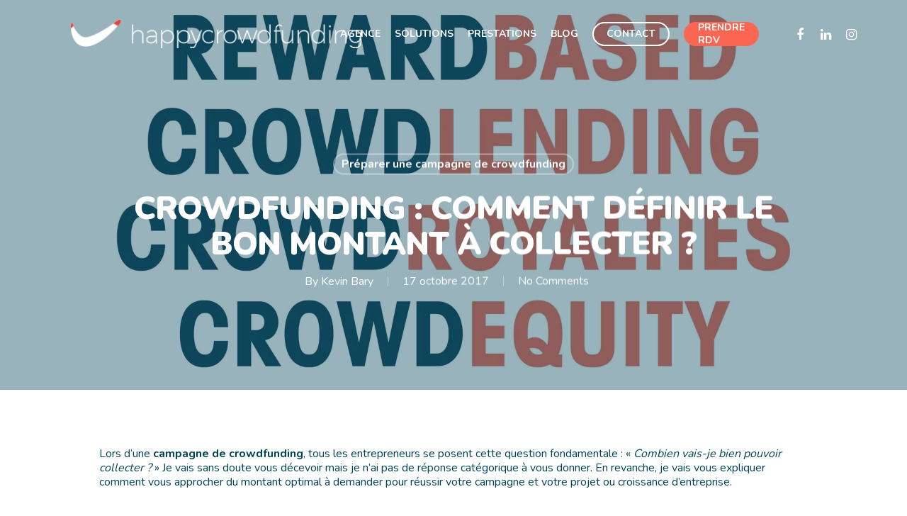

--- FILE ---
content_type: text/html; charset=UTF-8
request_url: https://www.happycrowdfunding.fr/crowdfunding-definir-montant-collecter/
body_size: 28993
content:
<!doctype html>
<html lang="fr-FR" class="no-js">
<head>
	<meta charset="UTF-8">
	<meta name="viewport" content="width=device-width, initial-scale=1, maximum-scale=1, user-scalable=0" /><link rel="shortcut icon" href="https://www.happycrowdfunding.fr/wp-content/uploads/2018/02/favicons.png" /><meta name='robots' content='index, follow, max-image-preview:large, max-snippet:-1, max-video-preview:-1' />

	<!-- This site is optimized with the Yoast SEO plugin v16.2 - https://yoast.com/wordpress/plugins/seo/ -->
	<title>Crowdfunding : comment définir le bon montant à collecter ?</title><style id="rocket-critical-css">.wp-block-image{margin-bottom:1em}.wp-block-image img{max-width:100%}.wp-block-image:not(.is-style-rounded) img{border-radius:inherit}.wp-block-image .aligncenter{display:table}.wp-block-image .aligncenter{margin-left:auto;margin-right:auto}.wp-block-spacer{clear:both}.aligncenter{clear:both}.col{position:relative;display:block;width:100%}@media (min-width:690px){.col{margin-right:2%}}.col:last-child{margin-right:0}.col.col_last{margin-right:0}html,body,div,span,h2,p,a,img,strong,i,ul,li,form,article,figure,header,nav{margin:0;padding:0;border:0;font-size:100%;font:inherit;vertical-align:baseline}html{max-width:100%;overflow-y:scroll;overflow-x:hidden}body{max-width:100%;overflow:hidden;background:white;font-family:'Open Sans',sans-serif;color:#676767;position:relative}ul{list-style:none}input[type=text]::-ms-clear{display:none}article,figure,header,nav{display:block}*{-webkit-box-sizing:border-box;-moz-box-sizing:border-box;box-sizing:border-box}:root{--scroll-bar-w:-2px}.container{margin:0 auto;position:relative;max-width:880px}.row{position:relative}.main-content>.row,header .row{margin-left:0;margin-right:0}.row:after,.col:after{content:"";display:block;height:0;clear:both;visibility:hidden}.row{padding-bottom:24px}@media (min-width:690px){.span_3{width:23.5%}.span_9{width:74.5%}.span_12{width:100%}}body{font-size:14px;-webkit-font-smoothing:antialiased;font-family:'Open Sans';font-weight:400;line-height:26px}body:not(.nectar-no-flex-height){display:flex;flex-direction:column;min-height:100vh}body:not(.nectar-no-flex-height) #ajax-content-wrap,body:not(.nectar-no-flex-height) .ocm-effect-wrap,body:not(.nectar-no-flex-height) .ocm-effect-wrap-inner{display:flex;flex-direction:column;flex-grow:1}body:not(.nectar-no-flex-height) .container-wrap{flex-grow:1}p{-webkit-font-smoothing:antialiased}.screen-reader-text,.nectar-skip-to-content:not(:focus){border:0;clip:rect(1px,1px,1px,1px);clip-path:inset(50%);height:1px;margin:-1px;overflow:hidden;padding:0;position:absolute!important;width:1px;word-wrap:normal!important}#header-outer .screen-reader-text{height:1px}.aligncenter{display:block;margin:15px auto}.container-wrap{background-color:#f8f8f8;position:relative;z-index:10;margin-top:0;padding-top:40px;padding-bottom:40px}a{color:#3555ff;text-decoration:none}h2{font-size:34px;line-height:44px;margin-bottom:7px}h2{color:#444;letter-spacing:0;-webkit-font-smoothing:antialiased;font-family:'Open Sans';font-weight:600}strong{font-family:'Open Sans';font-weight:600}p{padding-bottom:27px}.container .row:last-child{padding-bottom:0}ul{margin-left:30px;margin-bottom:30px}li ul{margin-bottom:0}ul li{list-style:disc;list-style-position:outside}#header-outer nav>ul,#slide-out-widget-area ul{margin:0}#header-outer ul li,#slide-out-widget-area ul li{list-style:none}.main-content img{max-width:100%;height:auto}.row .col img{margin-bottom:15px;max-width:100%;height:auto}.row .col img:not([srcset]){width:auto}body[data-bg-header="true"] .container-wrap{padding-top:25px;margin-top:0!important;padding-bottom:40px}#header-space{height:90px;background-color:#fff}#header-outer{width:100%;top:0;left:0;position:fixed;padding:28px 0 0 0;background-color:#fff;z-index:9999;overflow:visible}#header-outer[data-box-shadow="small"]{box-shadow:0 0 3px 0 rgba(0,0,0,0.22)}#top #logo{width:auto;max-width:none;line-height:22px;font-size:22px;letter-spacing:-1px;color:#444;font-family:'Open Sans';font-weight:600;align-self:center}#top .span_3 #logo .mobile-only-logo{display:none}#top #logo .starting-logo{position:absolute;top:0;opacity:0;left:0}#top #logo img{text-indent:-9999px;max-width:none;width:auto;margin-bottom:0;display:block}#header-outer[data-transparent-header="true"] #top #logo img.stnd{position:relative}#top{position:relative;z-index:9998;width:100%}#top .container .row{padding-bottom:0}#top nav>ul{overflow:visible;min-height:1px;line-height:1px}body:not(.ascend) #top nav>.buttons{margin-left:15px}#header-outer #top nav>.buttons{right:0;height:100%;overflow:hidden}#top nav ul li{float:right}#top nav>ul>li{float:left}#top nav>ul>li>a{padding:0 10px 0 10px;display:block;color:#676767;font-size:14px;line-height:20px}body #header-outer[data-full-width="true"] #top nav>.buttons{margin-left:0}#top nav>ul>li[class*="button_solid_color"]>a:before,#header-outer.transparent #top nav>ul>li[class*="button_solid_color"]>a:before{display:block;position:absolute;left:0;padding-bottom:10px;-webkit-transform:translateY(-7px);transform:translateY(-7px);width:100%;height:24px;content:' ';z-index:-1}#header-outer:not([data-format="centered-menu-under-logo"]):not([data-format="centered-menu-bottom-bar"]) #top nav>ul>li[class*="button_"]>a:before{-webkit-transform:translateY(-50%);transform:translateY(-50%);top:50%}#top nav>ul>li[class*="button_bordered"]>a:before,#header-outer.transparent #top nav>ul>li[class*="button_bordered"]>a:before{border:2px solid #fff;display:block;position:absolute;left:0;padding-bottom:10px;-webkit-transform:translateY(-7px);transform:translateY(-7px);width:100%;height:34px;content:' ';z-index:-1;-webkit-box-sizing:border-box;box-sizing:border-box}#top nav>ul>li[class*="button_bordered"]>a:before{border-color:rgba(0,0,0,0.4)}#header-outer #top nav>ul>li[class*="button_solid_color"]>a{color:#fff!important}#top nav>ul>li[class*="button_solid_color"]>a,body #header-outer.transparent #top nav>ul>li[class*="button_solid_color"]>a,#header-outer[data-lhe="animated_underline"] #top nav>ul>li[class*="button_solid_color"]>a{color:#fff!important;opacity:1!important;padding-left:20px;padding-right:20px}#top nav>ul>li[class*="button_bordered"]>a,body #header-outer.transparent #top nav>ul>li[class*="button_bordered"]>a,#header-outer[data-lhe="animated_underline"] #top nav>ul>li[class*="button_bordered"]>a{padding-left:20px;padding-right:20px}#header-outer[data-lhe="animated_underline"] #top nav>ul>li>a{padding-left:0;padding-right:0;margin-right:10px;margin-left:10px}#top nav ul li a{color:#999}.sf-menu{line-height:1;float:left;margin-bottom:30px}.sf-menu ul li{font-weight:normal;width:100%}.sub-menu{z-index:3}.sf-menu ul li a{margin:0}.sf-menu,.sf-menu *{list-style:none outside none;margin:0;padding:0;z-index:10}.sf-menu{line-height:1}.sf-menu ul{position:absolute;top:100%;left:0}.sf-menu ul li{font-size:12px;width:100%}.sf-menu .menu-item a{outline:0 none}.sf-menu li{float:left;outline:0 none;line-height:0;font-size:12px;position:relative}.sf-menu a{display:block;position:relative;text-decoration:none}#header-outer .sf-menu li ul li a{font-size:12px;line-height:13px;letter-spacing:0}.sf-menu li ul li a{box-shadow:none}.sf-menu ul li a{border-radius:0 0 0 0;box-shadow:none;text-shadow:none}#top .span_9{position:static}#top nav>ul>li>ul>li{opacity:0}#top .sf-menu li ul li a{background-color:transparent}.sf-menu>li>ul{opacity:0;display:block;transform:translateY(-9999px);box-shadow:0 6px 28px rgba(0,0,0,0.08)}.sf-menu>li ul{padding:20px;width:20em}.sf-menu>li ul a{padding:6px 6px}body:not([data-header-format="left-header"]) #top .sf-menu li ul{background-color:#fff}#header-outer .sf-menu li ul li a{color:#999}.sf-menu ul li a{border-bottom:0}@media only screen and (min-width:1000px){#header-outer:not([data-format="left-header"]){padding-top:0}#header-outer:not([data-format="left-header"]) #top>.container>.row,#header-outer:not([data-format="left-header"]) #top>.container>.row nav,#header-outer:not([data-format="left-header"]) #top>.container>.row nav>ul,#header-outer:not([data-format="left-header"]) #top>.container>.row nav>ul>li{display:-webkit-flex;display:-ms-flexbox;display:flex}#header-outer:not([data-format="left-header"]) #top .span_9,#header-outer:not([data-format="left-header"]) #top .span_3{display:-webkit-flex;display:-ms-flexbox;display:flex;float:none;width:auto}#header-outer[data-format="default"] #top .span_9{margin-left:auto}#header-outer:not([data-format="left-header"]) #top nav>.buttons{overflow:visible;height:auto}#header-outer:not([data-format="left-header"]) #top nav>ul>li{-webkit-align-items:center;-ms-align-items:center;-ms-flex-align:center;align-items:center}#header-outer:not([data-format="left-header"]) #top nav>ul{float:none;display:inline-block;vertical-align:middle}}@media only screen and (max-width:999px){#top .col.span_9{text-align:right;line-height:0}#top .span_9>.slide-out-widget-area-toggle>div{position:relative;display:block;top:50%;font-size:18px;-webkit-transform:translateY(-50%);transform:translateY(-50%);background-color:transparent}#top .span_9>.slide-out-widget-area-toggle{position:relative;width:auto;padding:0 7px;top:auto;right:auto;margin-bottom:0;margin-top:0;display:inline-block;vertical-align:middle;line-height:0;height:100%;-webkit-transform:none;transform:none}body[data-slide-out-widget-area-style="slide-out-from-right"].material a.slide_out_area_close:before,body[data-slide-out-widget-area-style="slide-out-from-right"] .slide_out_area_close:before{background-color:rgba(0,0,0,.06)}#top .span_9>.slide-out-widget-area-toggle{padding-right:0}#search-outer #search #close a:before,body.material #header-outer #search-outer #search #close a:before{height:28px;width:28px;margin:-14px 0 0 -14px}.material #search-outer #search #close a span{font-size:13px;height:13px;line-height:13px;top:6px}#search-outer #search #close a span{font-size:16px;height:16px;line-height:16px}#search-outer #search #close a{height:14px}#search-outer #search #close,body.material #header-outer #search-outer #search #close{top:0;right:-5px}#search-outer #search #close a,body.material #header-outer #search-outer #search #close a{right:8px;top:9px}}@media only screen and (max-width:999px){.slide-out-widget-area-toggle.mobile-icon a>span>.hover-effect{display:none}}#header-outer #social-in-menu i,.material #slide-out-widget-area.slide-out-from-right .off-canvas-social-links a i{font-size:18px;color:inherit;background-color:transparent;text-align:center;line-height:24px;height:22px;width:36px;position:relative}#header-outer #social-in-menu a,.material #slide-out-widget-area.slide-out-from-right .off-canvas-social-links a{display:inline-block;margin-right:0;margin-left:0;overflow:hidden}#header-outer #social-in-menu a i:after,.material #slide-out-widget-area.slide-out-from-right .off-canvas-social-links a i:after{position:absolute;top:100%;left:0;-webkit-transform:translate3d(0,0,0);transform:translate3d(0,0,0);width:100%}#header-outer #social-in-menu a i:before{width:100%}#header-outer #social-in-menu [class*="fa-"]:after{text-decoration:inherit;display:block;speak:none}#header-outer #social-in-menu i.fa-facebook{width:28px}#header-outer[data-format="default"] #social-in-menu{margin:0 0 0 30px}#header-outer[data-lhe="animated_underline"] #top nav>ul>#social-in-menu>a{margin-left:0;margin-right:0;padding-right:0;padding-left:0}#top .span_9>.slide-out-widget-area-toggle{display:none;z-index:10000}#header-outer[data-transparent-header="true"] #logo .dark-version{position:absolute}#search-outer{top:0;left:0;width:100%;height:100%;position:absolute;z-index:10000;overflow:visible;display:none;background-color:#fff}#search-box{position:relative}#search-outer .container{overflow:visible;width:100%}#search-outer #search input[type=text]{width:100%;color:#888;font-size:43px;line-height:43px;position:relative;padding:0;background-color:transparent;border:0;box-shadow:none;font-family:'Open Sans';font-weight:700;text-transform:uppercase;letter-spacing:1px}#search-outer>#search form{width:92%;float:left}#search-outer #search #close{list-style:none}#search-outer #search #close a{position:absolute;right:0;top:24px;display:block;width:24px;height:17px;line-height:22px;z-index:10}#search-outer #search #close a span:not(.close-line){color:#a0a0a0;font-size:18px;height:20px;line-height:19px;background-color:transparent}#header-outer #search{position:relative}#header-outer .row .col.span_3,#header-outer .row .col.span_9{width:auto}#header-outer .row .col.span_9{float:right}#header-outer[data-full-width="true"] header>.container{width:100%;max-width:100%;padding:0 28px}.col{position:relative;float:left}i[class*="fa-"]{display:inline-block;word-spacing:1px;position:relative;text-align:center;top:-2px;vertical-align:middle;max-width:100%}body[data-bg-header="true"] .container-wrap{margin-top:0!important;padding-top:0!important}.post-area{padding-right:30px;margin-top:4px}.post-area.col_last{padding-left:20px;padding-right:0}.post-area.col_last.span_12{padding-left:0;float:none}.post-area>article .content-inner{margin-bottom:0;border-bottom:0}.post .content-inner{padding-bottom:80px}.post .post-content{position:relative;min-height:98px}.post-content{padding-left:95px}.post .content-inner{position:relative}#slide-out-widget-area{display:none}#slide-out-widget-area.slide-out-from-right{position:fixed;transform:translate(301px,0px);-webkit-transform:translate(301px,0px);top:0;right:0;width:300px;height:100%;z-index:10000;padding:33px;overflow:hidden}#slide-out-widget-area-bg{-webkit-backface-visibility:hidden;background-color:rgba(0,0,0,0.8);position:fixed;height:1px;width:1px;opacity:0;left:0;top:0;z-index:9996}#slide-out-widget-area .off-canvas-social-links li:first-child a{padding-left:0}body[data-full-width-header="true"] .slide_out_area_close{display:none}body .lines-button{line-height:0;font-size:0}.lines-button{top:9px;position:relative;display:block}.lines{display:block;width:1.4rem;height:3px;background-color:#ecf0f1;position:relative}.lines:before,.lines:after{display:block;width:1.4rem;height:3px;background:#ecf0f1;position:absolute;left:0;content:'';-webkit-transform-origin:0.142rem center;transform-origin:0.142rem center}.lines:before{top:6px}.lines:after{top:-6px}.slide-out-widget-area-toggle .lines-button:after{background-color:rgba(0,0,0,0.4);display:inline-block;width:1.4rem;height:2px;position:absolute;left:0;top:0;content:'';transform:scale(1,1);-webkit-transform:scale(1,1)}.slide-out-widget-area-toggle.mobile-icon .lines-button.x2 .lines:before,.slide-out-widget-area-toggle.mobile-icon .lines-button.x2 .lines:after,.slide-out-widget-area-toggle.mobile-icon .lines-button:after{background-color:#999}body #header-outer .lines-button{top:9px}.slide-out-widget-area-toggle.mobile-icon .lines-button:after{top:0!important}.slide-out-widget-area-toggle.mobile-icon .lines{background-color:transparent}.slide-out-widget-area-toggle.mobile-icon .lines-button:after,.slide-out-widget-area-toggle.mobile-icon .lines:before,.slide-out-widget-area-toggle.mobile-icon .lines:after{height:2px!important;width:22px!important}.lines-button.x2 .lines:before,.lines-button.x2 .lines:after{-webkit-transform-origin:50% 50%;transform-origin:50% 50%}.slide-out-widget-area-toggle a>span{-webkit-transform-origin:center;transform-origin:center;display:block;height:21px}.slide-out-widget-area-toggle.mobile-icon a>span{height:20px}.post-area.col_last{float:right}input[type=text]{padding:10px;width:100%;font-size:14px;font-family:inherit;line-height:24px;color:#555;background-color:#f1f1f1;border:none}body .lines,body .lines:before,body .lines:after{height:2px}body #search-outer #search #close a span{font-size:20px}body.single-post[data-bg-header="true"] .container-wrap{padding-top:40px!important}body.single-post.material[data-bg-header="true"] .container-wrap{padding-top:80px!important}body.single .post .content-inner>h2{margin-top:10px}.single-post .container-wrap.fullscreen-blog-header{margin-top:0}body[data-ext-responsive="true"].single-post .container-wrap.no-sidebar .post-area{max-width:1000px;margin:0 auto!important}.single .post-content{padding-left:0}@media only screen and (min-width:1300px){.container{max-width:1100px}}@media only screen and (min-width:1000px) and (max-width:1300px){#top nav>ul>li>a{padding-left:8px}}@media only screen and (min-width:690px) and (max-width:999px){.span_3,.span_9,.span_12{width:100%;margin-left:0}.col{margin-bottom:25px}#header-outer .col{margin-bottom:0;margin-right:0}.container{max-width:600px}#ajax-content-wrap .post-area{padding-right:0}}@media only screen and (max-width:690px){.container{max-width:320px}body #header-outer[data-full-width="true"] header>.container{max-width:100%;padding:0 18px}.col{margin-bottom:25px}.post-area{margin-bottom:0}#header-outer .col{margin-bottom:0}#ajax-content-wrap .container .post .post-content{padding-left:0}#header-outer[data-full-width="true"] header>.container{padding:0}}@media only screen and (min-width:1px) and (max-width:999px){body.material #search-outer #search form input[type="text"][name]{font-size:16px;line-height:40px;border-bottom-width:2px;padding-right:50px}body.material #search-outer,.material #header-outer.transparent .bg-color-stripe{height:30vh}body.material #search-outer{min-height:200px}body.material #search-outer .col{margin-bottom:0}#header-outer[data-transparent-header="true"][data-permanent-transparent="false"] #logo .dark-version,#header-outer #top #logo img{margin-top:0!important}#header-outer[data-has-menu="true"][data-mobile-fixed="1"] #top .span_3,#header-outer[data-has-menu="true"] #top .span_3{text-align:left}.material #header-outer[data-transparent-header="true"][data-mobile-fixed="1"].transparent{overflow:visible}#header-outer[data-mobile-fixed="1"]{position:fixed!important}body #header-outer[data-transparent-header="true"][data-remove-border="true"],body #header-outer[data-transparent-header="true"][data-remove-border="true"].transparent{border:none}.container-wrap{z-index:11}body #top #logo img,#header-outer[data-permanent-transparent="false"] #logo .dark-version{height:24px;margin-top:-3px;top:3px;position:relative}#header-outer[data-transparent-header="true"][data-permanent-transparent="false"] #logo .dark-version,#header-outer #top #logo img{top:0}body.material #header-outer[data-permanent-transparent="false"] #logo .dark-version,#header-outer[data-permanent-transparent="false"] #logo .dark-version{position:absolute}body #header-outer{margin-bottom:0;padding:12px 0}body #header-outer{position:relative}#slide-out-widget-area{top:0!important}#header-outer #logo{top:0;left:0}#header-space{display:none}#header-space[data-header-mobile-fixed="1"]{display:block}#top .span_9>.slide-out-widget-area-toggle{display:inline-block}#top .col.span_3{left:0;top:0;z-index:100;width:100%}#top .col.span_3{position:relative}#header-outer #top .col.span_3{line-height:0}#header-outer #top .col.span_3 #logo{vertical-align:middle}#top .col.span_9{margin-left:0;margin-bottom:0;width:100%!important;float:none;z-index:100;position:static}#top .col.span_9{min-height:0;width:auto!important;position:absolute!important;right:0;top:0;z-index:2000;height:100%}body[data-slide-out-widget-area="true"] #top #logo{-webkit-transform:none!important;transform:none!important}body[data-slide-out-widget-area="true"] #top .span_3{text-align:center}#header-outer .slide-out-widget-area-toggle .lines-button,#header-outer .slide-out-widget-area-toggle .lines,#header-outer .slide-out-widget-area-toggle .lines:before,#header-outer .slide-out-widget-area-toggle .lines:after{width:22px}#header-outer .slide-out-widget-area-toggle.mobile-icon .lines:after{top:-6px}body #header-outer .slide-out-widget-area-toggle.mobile-icon .lines:before{top:6px}body[data-slide-out-widget-area="true"] #top #logo,#header-outer[data-mobile-fixed="1"] #top #logo{display:inline-block}body[data-slide-out-widget-area="true"] #top .col.span_3{width:100%}#header-outer #top nav>ul{width:auto;padding:15px 0 25px 0;margin:0 auto 0 auto;z-index:100000;position:relative}#header-outer #top nav>ul>li>ul>li{opacity:1;transform:none}#top nav>ul li{display:block;width:auto;margin-left:0}#top nav>ul ul{position:relative;width:auto;top:0;left:0;padding:0;opacity:1;visibility:visible;box-shadow:0px 0px 0px #fff;-webkit-box-shadow:0px 0px 0px #fff;background-color:transparent;float:none}#top nav>ul ul li{padding-left:20px}#ajax-content-wrap .post-area{padding-right:0;margin-bottom:0}#header-outer #top nav{display:none!important}.main-content>div{padding-bottom:0}#top,#header-outer:not([data-permanent-transparent="1"]){height:auto!important}.post-area.col_last{padding-left:0!important}}@media only screen and (max-width:321px){.container{max-width:300px}}@media only screen and (min-width:480px) and (max-width:690px){body .container{max-width:420px}}@media screen and (max-width:782px){body{position:static}}p{padding-bottom:1.5em}#header-space{background-color:#fff}.ocm-effect-wrap,.container-wrap{background-color:#fff}body[data-header-resize="1"] .container-wrap{margin-top:0;padding-top:40px}body.material #header-outer[data-header-resize="1"]:not([data-format="left-header"]):not(.scrolled-down):not(.small-nav){box-shadow:none}#top .slide-out-widget-area-toggle a span{overflow:hidden;width:22px}#top .slide-out-widget-area-toggle a>span{position:relative}#top .slide-out-widget-area-toggle a span .lines-button.hover-effect{left:-30px;margin-top:-2px}body.material #header-outer[data-transparent-header="true"].transparent nav>ul>li>a{margin-bottom:0}body.material #header-outer #social-in-menu i{font-size:18px;width:36px;top:0}body.material #header-outer:not([data-format="left-header"]) #top nav>.buttons{margin-left:30px}body.material #header-outer[data-has-buttons="no"]:not([data-format="left-header"]) #top nav>.buttons{margin-left:0}body.material #header-outer[data-full-width="true"]:not([data-format="left-header"]) #top nav>.buttons{margin-left:30px}body.material #header-outer #top nav>ul #social-in-menu a{line-height:22px}.material #top nav>.buttons{padding-right:0!important}#header-outer .sf-menu ul li a{border-bottom:none}@media screen and (max-width:999px){.material #header-outer.transparent .bg-color-stripe,.material #header-outer:not([data-permanent-transparent="1"]).transparent .bg-color-stripe,.material #header-outer[data-transparent-header].transparent .bg-color-stripe,.material #header-outer[data-transparent-header]:not([data-permanent-transparent="1"]).transparent .bg-color-stripe{height:200px;top:0}body.material #search-outer,body.material #header-outer #search-outer{height:200px;transform:translate3d(0,-200px,0);-webkit-transform:translate3d(0,-200px,0)}#search-outer #search-box,#search-outer #search #close,#header-outer #search-outer #search-box,#header-outer #search-outer #search #close{-webkit-transform:translate3d(0,200px,0);transform:translate3d(0,200px,0)}}body.material #search-outer{background-color:transparent;height:35vh;position:absolute;transform:translate3d(0,-35vh,0);-webkit-transform:translate3d(0,-35vh,0);z-index:2000!important;padding:0;top:-1px}body.material[data-header-search="false"] #search-outer{visibility:hidden}body.material #search-outer #search .container{height:auto!important;float:none;width:100%}.material #header-outer.transparent .bg-color-stripe{height:35vh;top:0}#header-outer .bg-color-stripe,.material #header-outer #search-outer:before{position:absolute;left:0;top:0;height:100%;width:100%;display:block;background-color:#fff;-webkit-transform:scaleY(0);transform:scaleY(0);-webkit-transform-origin:top;transform-origin:top}.material #header-outer #search-outer:before{content:'';-webkit-transform:none;transform:none;backface-visibility:hidden}body.material[data-header-inherit-rc="true"] #header-outer #search-outer:before{display:none}body.material[data-header-inherit-rc="true"] #search-outer{background-color:inherit}#ajax-content-wrap:after{background-color:rgba(0,0,0,0.45);content:'';position:fixed;opacity:0;left:0;top:0;width:100%;height:100%;z-index:1000;transform:translateZ(0);backface-visibility:hidden}@media all and (-ms-high-contrast:none),(-ms-high-contrast:active){#ajax-content-wrap:after{display:none}}#slide-out-widget-area .inner .off-canvas-menu-container.mobile-only .menu.secondary-header-items{display:none}#slide-out-widget-area .mobile-only .menu.secondary-header-items{margin-top:25px}.material #search-outer{display:block;overflow:hidden}#search-outer #search{max-width:1200px;position:relative;z-index:10;margin:0 auto;height:100%;display:-webkit-flex;display:-ms-flexbox;display:flex;-webkit-align-items:center;-moz-align-items:center;-ms-align-items:center;-ms-flex-align:center;align-items:center}.material #search-outer #search,.material #header-outer #search-outer #search{padding:0}#search-outer #search-box,#search-outer #search #close{transform:translate3d(0,35vh,0);opacity:0}body #search-outer #search input[type="text"]{height:auto!important;text-transform:none;color:#000;border-radius:0;border-bottom:2px solid #3452ff}body #search-outer #search input[type="text"],body.material #search-outer #search form input[type="text"]{font-size:60px}body.material #search-outer #search input[type="text"]{line-height:60px}@media only screen and (min-width:1000px){body #search-outer #search input[type="text"]{height:90px!important}body.material #search-outer #search #search-box input[type="text"]{line-height:90px}}body #header-outer[data-lhe="animated_underline"] #top nav>ul>li:not([class*="button_"])>a .menu-title-text:after,.sf-menu li ul li a .menu-title-text:after{-webkit-transform-origin:0 0;transform-origin:0 0;bottom:-3px}body[data-header-color="custom"] #search-outer #search .span_12 span{opacity:0.7}#header-outer #search-outer input::-webkit-input-placeholder,#header-outer #search-outer input::-moz-placeholder,#header-outer #search-outer input:-ms-input-placeholder{color:#888}body.material #search-outer>#search form{width:100%;float:none}#search-outer #search #close{position:absolute;right:40px}body.material #search-outer #search input[type="text"]{padding-right:70px}body.material #search-outer #search #close a{right:64px;top:16px}#search-outer #search #close a:before,.slide_out_area_close:before{position:absolute;top:50%;left:50%;display:block;width:46px;height:46px;margin:-23px 0 0 -23px;border-radius:50%;background-color:rgba(0,0,0,.05);content:'';-webkit-transform:scale(1) translateZ(0);transform:scale(1) translateZ(0)}#search-outer #search #close a:before{width:42px;height:42px;margin:-21px 0 0 -21px}#search-outer #search .span_12 span{display:block;color:rgba(0,0,0,0.4);margin-top:15px}@media only screen and (max-width:1000px){#search-outer #search .span_12 span{display:none}}body.material #search-outer #search #close a span{color:#000}body.material .post .content-inner{border:none}#slide-out-widget-area.slide-out-from-right{min-width:360px;padding-left:60px;padding-right:60px;z-index:5;overflow:hidden;transform:none}.slide_out_area_close:before,#search-outer #search #close a:before{transform:scale(0)}.slide_out_area_close .close-wrap,#search-outer .close-wrap{-webkit-font-smoothing:subpixel-antialiased;-webkit-transform-style:preserve-3d;transform-style:preserve-3d;position:absolute;top:50%;left:50%;-webkit-transform:translateX(-50%) translateY(-50%) translateZ(0);transform:translateX(-50%) translateY(-50%) translateZ(0);width:20px;height:20px;display:block;overflow:hidden}.slide_out_area_close .close-line1,#search-outer:not(.material-open) .close-line1{-webkit-transform:translateY(0) translateX(0) rotate(-45deg);transform:translateY(0) translateX(0) rotate(-45deg);-webkit-animation-name:crossLeftClose;animation-name:crossLeftClose;-webkit-animation-delay:.0s;animation-delay:.0s;-webkit-animation-duration:.15s;animation-duration:.15s}.slide_out_area_close .close-line2,#search-outer:not(.material-open) .close-line2{-webkit-transform:translateY(0) translateX(0) rotate(45deg);transform:translateY(0) translateX(0) rotate(45deg);-webkit-animation-name:crossRightClose;animation-name:crossRightClose;-webkit-animation-delay:.06s;animation-delay:.06s;-webkit-animation-duration:.15s;animation-duration:.15s}.slide_out_area_close .close-line,#search-outer .close-line{-webkit-animation-duration:.4s;animation-duration:.4s;-webkit-animation-timing-function:cubic-bezier(0.52,0.01,0.16,1);animation-timing-function:cubic-bezier(0.52,0.01,0.16,1);-webkit-animation-fill-mode:forwards;animation-fill-mode:forwards}.slide_out_area_close .close-wrap .close-line,#search-outer .close-wrap .close-line{height:100%;width:2px;background:#fff;backface-visibility:hidden;position:absolute;border-radius:5px;left:9px}#search-outer .close-wrap .close-line{background-color:#000}@-webkit-keyframes crossLeftClose{100%{-webkit-transform:translateY(22px) translateX(22px) rotate(-45deg);transform:translateY(22px) translateX(22px) rotate(-45deg)}}@keyframes crossLeftClose{100%{-webkit-transform:translateY(22px) translateX(22px) rotate(-45deg);transform:translateY(22px) translateX(22px) rotate(-45deg)}}@-webkit-keyframes crossRightClose{100%{-webkit-transform:translateY(22px) translateX(-22px) rotate(45deg);transform:translateY(22px) translateX(-22px) rotate(45deg)}}@keyframes crossRightClose{100%{-webkit-transform:translateY(22px) translateX(-22px) rotate(45deg);transform:translateY(22px) translateX(-22px) rotate(45deg)}}#slide-out-widget-area[class*="slide-out-from-right"] .off-canvas-menu-container{position:relative;top:auto}#slide-out-widget-area[class*="slide-out-from-right"] .inner{height:auto}#slide-out-widget-area[class*="slide-out-from-right"] .off-canvas-menu-container,#slide-out-widget-area[class*="slide-out-from-right"] .bottom-meta-wrap{display:inline-block}#slide-out-widget-area[class*="slide-out-from-right"] .off-canvas-menu-container{min-width:190px}@media only screen and (min-width:1000px){#slide-out-widget-area[class*="slide-out-from-right"] .off-canvas-menu-container.mobile-only{display:none}}#slide-out-widget-area[class*="slide-out-from-right"] .inner-wrap{margin:auto 0;position:relative}#slide-out-widget-area[class*="slide-out-from-right"]{display:-webkit-box;display:-webkit-flex;display:flex}#slide-out-widget-area.slide-out-from-right,#slide-out-widget-area.slide-out-from-right:not(.fullscreen-alt):not(.fullscreen){background-color:transparent!important}#slide-out-widget-area[class*="slide-out-from-right"] .off-canvas-menu-container li a{font-size:22px;line-height:28px;font-family:'Open Sans';font-weight:400}#slide-out-widget-area-bg.slide-out-from-right{opacity:1;height:100%;width:100%;z-index:1}body[data-slide-out-widget-area-style="slide-out-from-right"] #slide-out-widget-area.slide-out-from-right{-webkit-transform:none;transform:none}body[data-slide-out-widget-area-style="slide-out-from-right"] .slide-out-widget-area-toggle{z-index:100}body[data-slide-out-widget-area-style="slide-out-from-right"] .slide_out_area_close{position:absolute;right:50px;top:50px;z-index:8;display:block}#slide-out-widget-area.slide-out-from-right .inner-wrap,#slide-out-widget-area.slide-out-from-right .off-canvas-menu-container{width:100%}body:not(.material-ocm-open) #slide-out-widget-area.slide-out-from-right{visibility:hidden}@media only screen and (min-width:1000px){body[data-slide-out-widget-area-style="slide-out-from-right"] .slide_out_area_close{opacity:0;position:fixed;right:-100px;top:50%;transform:translateY(-50%) translateX(100%);z-index:10000}body[data-slide-out-widget-area-style="slide-out-from-right"] .slide_out_area_close:before{background-color:#f91b39;box-shadow:0 16px 44px rgba(0,0,0,0.3)}}body[data-slide-out-widget-area-style="slide-out-from-right"] .ocm-effect-wrap{-webkit-transform-origin:right;transform-origin:right;position:relative;z-index:10}body:not(.nectar-no-flex-height) .ocm-effect-wrap-inner,body[data-slide-out-widget-area-style="slide-out-from-right"]:not(.nectar-no-flex-height) .ocm-effect-wrap{height:auto!important}.lines:after{top:-7px}.lines:before{width:1rem;top:7px}body #header-outer .slide-out-widget-area-toggle.mobile-icon .lines:before{width:1rem!important}@media only screen and (max-width:450px){#slide-out-widget-area.slide-out-from-right{min-width:78vw;width:78vw;padding-left:50px;padding-right:50px}}@media only screen and (min-width:1000px){#slide-out-widget-area.slide-out-from-right{min-width:33.3vw;padding-left:4%;padding-right:4%}}body.material #slide-out-widget-area[class*="slide-out-from-right"] .off-canvas-menu-container li{margin-bottom:12px;line-height:1.2}body.material #slide-out-widget-area[class*="slide-out-from-right"] .off-canvas-menu-container .sub-menu{display:flex;flex-direction:column}body.material #slide-out-widget-area.slide-out-from-right .off-canvas-menu-container li a{position:relative;display:inline-block}body.material #slide-out-widget-area.slide-out-from-right .off-canvas-menu-container>.menu>li a{opacity:1}body.material #slide-out-widget-area[class*="slide-out-from-right"] .off-canvas-menu-container li a:after{transform-origin:left;bottom:-2px;border-color:#fff}input[type=text]{background-color:rgba(0,0,0,0.04);border-radius:4px;border:2px solid rgba(0,0,0,0)}body a{color:#025875}#slide-out-widget-area,body.material #slide-out-widget-area-bg.slide-out-from-right{background-color:#025875}.material #search-outer #search input[type="text"],#header-outer[data-lhe="animated_underline"] #top nav>ul>li>a .menu-title-text:after{border-color:#025875}#top nav>ul>.button_solid_color_2>a:before,#header-outer.transparent #top nav>ul>.button_solid_color_2>a:before{background-color:#fd6653}body,.container-wrap,.material .ocm-effect-wrap{background-color:#ffffff}body,body h2{color:#004358}body #header-outer,body #search-outer,.material #header-space,#header-space,.material #header-outer .bg-color-stripe,.material #header-outer #search-outer:before{background-color:#ffffff}body #header-outer{background-color:rgba(255,255,255,100)}#header-outer #top nav>ul>li>a,#header-outer #top .span_9>.slide-out-widget-area-toggle i,#search-outer #search input[type="text"],#search-outer #search #close a span,.material #search-outer #search .span_12 span{color:#004358!important}.material #header-outer #search-outer input::-webkit-input-placeholder{color:#004358!important}#header-outer #top .slide-out-widget-area-toggle a .lines:after,#header-outer #top .slide-out-widget-area-toggle a .lines:before,#header-outer #top .slide-out-widget-area-toggle a .lines-button:after,#search-outer .close-wrap .close-line{background-color:#004358}#header-outer[data-lhe="animated_underline"] #top nav>ul>li>a .menu-title-text:after,body.material #header-outer #search-outer #search input[type="text"]{border-color:#004358}body:not([data-header-format="left-header"]) #top .sf-menu li ul{background-color:#ffffff}#top .sf-menu li ul li a,#header-outer:not([data-format="left-header"]) #top nav>ul>li:not(.megamenu) ul a{color:#004358!important}body:not([data-header-format="left-header"]) #header-outer .sf-menu li ul{background-color:rgba(255,255,255,100)!important}#slide-out-widget-area:not(.fullscreen-alt):not(.fullscreen),body.material #slide-out-widget-area-bg.slide-out-from-right{background-color:#fd6653}body #slide-out-widget-area,body #slide-out-widget-area a{color:#eefbfa}body.material #slide-out-widget-area[class*="slide-out-from-right"] .off-canvas-menu-container li a:after{border-color:#eefbfa}body.material #slide-out-widget-area.slide-out-from-right .off-canvas-social-links a i:after{color:#ffffff!important}body.material #slide-out-widget-area[class*="slide-out-from-right"] .off-canvas-menu-container li a:after{border-color:#ffffff}body[data-slide-out-widget-area-style="slide-out-from-right"].material .slide_out_area_close:before{background-color:#ff1053}@media only screen and (min-width:1000px){body[data-slide-out-widget-area-style="slide-out-from-right"].material .slide_out_area_close .close-line{background-color:#ffffff}}body #slide-out-widget-area-bg{background-color:rgba(0,0,0,0.8)}@media only screen and (min-width:1000px){#header-outer #logo{margin-top:28px;margin-bottom:28px;position:relative}}@media only screen and (max-width:999px){.material #header-outer:not([data-permanent-transparent="1"]).transparent .bg-color-stripe{top:48px;height:calc(30vh - 48px)}}#header-outer #logo img{height:40px}@media only screen and (min-width:1000px){#header-outer[data-full-width="true"] header>.container{padding:0 100px}}#header-outer[data-lhe="animated_underline"] #top nav>ul>li>a,#top nav>ul>li[class*="button_solid_color"]>a,#header-outer[data-lhe="animated_underline"] #top nav>.sf-menu>li[class*="button_bordered"]>a,#top nav>ul>li[class*="button_bordered"]>a,body #header-outer.transparent #top nav>ul>li[class*="button_bordered"]>a,body #header-outer.transparent #top nav>ul>li[class*="button_solid_color"]>a,#header-outer[data-lhe="animated_underline"] #top nav>ul>li[class*="button_solid_color"]>a{margin-left:10px;margin-right:10px}@media only screen and (min-width:1000px){body.material #header-outer #top .span_9 nav>ul.sf-menu>li:last-child>a{margin-right:0}}#top nav>ul>li>ul>li{-webkit-transform:translate3d(0,13px,0);transform:translate3d(0,13px,0)}#header-space{height:96px}@media only screen and (max-width:999px){#header-space{height:48px}}#header-outer #logo .mobile-only-logo{height:24px}@media only screen and (max-width:999px){body #top #logo img,#header-outer[data-permanent-transparent="false"] #logo .dark-version{height:24px!important}}@media only screen and (min-width:1000px) and (max-width:1200px){#header-outer:not([data-format="centered-menu-bottom-bar"]) #top .span_9{flex-direction:row-reverse}#header-outer #top .span_9 nav .sf-menu:not(.buttons)>li{visibility:hidden;margin:0}#header-outer #top .span_9 nav .sf-menu:not(.buttons)>li:not(:nth-child(1)){position:absolute}#header-outer #top nav .sf-menu>#social-in-menu{position:relative;visibility:visible}body.material #header-outer[data-has-buttons="no"]:not([data-format="left-header"]) #top nav #social-in-menu{margin-right:20px}#header-outer:not([data-format="centered-menu-bottom-bar"]) #top .span_9>.slide-out-widget-area-toggle,#slide-out-widget-area .mobile-only:not(.nectar-header-text-content){display:-webkit-flex;display:flex!important;-webkit-align-items:center;align-items:center}#header-outer[data-has-menu="true"] #top .span_3{text-align:left;left:0;width:auto;float:left}body:not(.mobile) #header-outer.transparent>#top .span_9>.slide-out-widget-area-toggle .lines-button:after,body:not(.mobile) #header-outer.transparent>#top .span_9>.slide-out-widget-area-toggle .lines:before,body:not(.mobile) #header-outer.transparent>#top .span_9>.slide-out-widget-area-toggle .lines:after{background-color:#ffffff!important;opacity:0.75}}#header-outer #social-in-menu .fa-facebook:after,.material #slide-out-widget-area.slide-out-from-right .fa-facebook:after{content:"\f09a"}#header-outer #social-in-menu .fa-linkedin:after,.material #slide-out-widget-area.slide-out-from-right .fa-linkedin:after{content:"\f0e1"}#header-outer #social-in-menu .fa-instagram:after,.material #slide-out-widget-area.slide-out-from-right .fa-instagram:after{content:"\f16d"}@media only screen and (min-width:1000px){body.material #search-outer #search #search-box input[type="text"]{font-size:48px;line-height:1;height:76px!important}#search-outer #search .span_12 form>span{position:absolute;bottom:-40px;left:0}#search-outer #search #close{top:50%;margin-top:-28px}}#header-outer[data-lhe="animated_underline"] li>a .menu-title-text{position:relative}#header-outer[data-lhe="animated_underline"] nav>ul>li:not([class*="button_"])>a .menu-title-text:after{position:absolute;display:block;bottom:-6px;left:0;width:100%;-ms-transform:scaleX(0);-webkit-transform:scaleX(0);transform:scaleX(0);border-top:2px solid #000;content:"";padding-bottom:inherit}body.material #header-outer[data-transparent-header="true"].transparent{box-shadow:none}body #header-outer[data-transparent-header="true"].transparent{background-color:transparent!important;-webkit-box-shadow:none;box-shadow:none;border-bottom:1px solid rgba(255,255,255,0.25)}body.material #header-outer[data-transparent-header="true"].transparent{border-bottom:0}body #header-outer[data-transparent-header="true"].transparent nav>ul>li>a{margin-bottom:-1px}#header-outer[data-transparent-header="true"].transparent #logo img,#header-outer[data-transparent-header="true"] #logo .starting-logo{opacity:0;-ms-filter:"alpha(opacity=0)"}#header-outer[data-transparent-header="true"].transparent #logo .starting-logo{opacity:1;-ms-filter:"alpha(opacity=100)"}body #header-outer[data-transparent-header="true"][data-remove-border="true"]{border:none!important}#header-outer[data-transparent-header="true"].transparent>header #logo img.dark-version{opacity:0!important}#header-outer.transparent #top #logo{color:#ffffff}#header-outer.transparent[data-permanent-transparent="false"] #top .slide-out-widget-area-toggle.mobile-icon i:before,#header-outer.transparent[data-permanent-transparent="false"] #top .slide-out-widget-area-toggle.mobile-icon i:after{background-color:#ffffff!important}#header-outer.transparent #top nav>ul>li>a,#header-outer.transparent #top nav>.sf-menu>li>a{color:#ffffff!important;opacity:0.75;will-change:opacity,color}#header-outer[data-lhe="animated_underline"].transparent #top nav>ul>li>a .menu-title-text:after,#header-outer.transparent #top nav>ul>li[class*="button_bordered"]>a:before{border-color:#ffffff!important}@media only screen and (min-width:1000px){.container,.material #search-outer #search{max-width:1425px;width:100%;margin:0 auto;padding:0px 90px}#search-outer #search #close a{right:90px}body.material #search-outer #search #close{right:90px}body.material #search-outer #search #close a{right:12px}}@media only screen and (min-width:1000px){.container,.material #search-outer #search{max-width:1425px}}body[data-button-style^="rounded"] #top nav>ul>li[class*="button_solid_color"]>a:before,body[data-button-style^="rounded"] #top nav>ul>li[class*="button_bordered"]>a:before{border-radius:200px!important;-webkit-border-radius:200px!important;box-shadow:none}body{font-family:Nunito;font-size:16px;line-height:20px;font-weight:400}strong{font-family:Nunito;font-weight:600}@media only screen and (max-width:1300px) and (min-width:1000px){body{font-size:16px;line-height:20px}}@media only screen and (max-width:999px) and (min-width:690px){body{font-size:16px;line-height:20px}}@media only screen and (max-width:690px){body{font-size:16px;line-height:20px}}#top nav>ul>li>a,body.material #search-outer #search input[type="text"]{font-family:Nunito;text-transform:uppercase;font-size:14px;line-height:18px;font-weight:700}#top nav>ul>li[class*="button_solid_color"]>a:before,#header-outer.transparent #top nav>ul>li[class*="button_solid_color"]>a:before{height:24px}#top nav>ul>li[class*="button_bordered"]>a:before,#header-outer.transparent #top nav>ul>li[class*="button_bordered"]>a:before{height:34px}#top .sf-menu li ul li a{font-family:Nunito;font-size:14px;line-height:18px;font-weight:700}@media only screen and (min-width:1px) and (max-width:999px){#top .sf-menu a{font-family:Nunito!important;font-size:14px!important}}body h2{font-family:Nunito;text-transform:uppercase;font-size:35px;line-height:40px;font-weight:900}@media only screen and (max-width:1300px) and (min-width:1000px){body h2{font-size:29.75px;line-height:34px}}@media only screen and (max-width:999px) and (min-width:690px){.col h2,body h2{font-size:28px;line-height:32px}}@media only screen and (max-width:690px){.col h2,body h2{font-size:26.25px;line-height:30px}}.material #slide-out-widget-area[class*="slide-out-from-right"] .off-canvas-menu-container li a:after{position:absolute;display:block;bottom:-6px;left:0;width:100%;-webkit-transform:scaleX(0);transform:scaleX(0);border-top:2px solid #000;content:'';padding-bottom:inherit}#slide-out-widget-area .inner .off-canvas-menu-container li a{font-size:20px;line-height:30px;font-family:'Open Sans';font-weight:700}#slide-out-widget-area .off-canvas-social-links li a,#slide-out-widget-area.slide-out-from-right .inner .off-canvas-menu-container li a{opacity:0.7}#slide-out-widget-area[data-dropdown-func="separate-dropdown-parent-link"] .off-canvas-menu-container li{position:relative}#slide-out-widget-area .ocm-dropdown-arrow{position:absolute;right:-6px;top:10px;transform:translateY(-50%);height:28px;width:28px;line-height:0}#slide-out-widget-area .ocm-dropdown-arrow i{font-size:18px;height:28px;width:28px;line-height:28px;top:0}#slide-out-widget-area:not(.fullscreen) .off-canvas-social-links li{display:inline-block;padding:0 6px 6px 0}#slide-out-widget-area .off-canvas-social-links li i{background-color:transparent;font-size:18px;line-height:22px}#slide-out-widget-area .inner>div{margin-bottom:25px}#slide-out-widget-area .inner>div:first-of-type{margin-top:-7px}#slide-out-widget-area .inner{width:100%;height:100%}#slide-out-widget-area a,#slide-out-widget-area{color:#fff}#slide-out-widget-area .mobile-only{display:none}.material #slide-out-widget-area[class*="slide-out-from-right"] .off-canvas-menu-container li ul,#slide-out-widget-area[data-dropdown-func="separate-dropdown-parent-link"] .off-canvas-menu-container li ul{position:relative;max-height:0;box-sizing:content-box;-ms-transform:none;-webkit-transform:none;transform:none;overflow:hidden}.material #slide-out-widget-area[class*="slide-out-from-right"] .off-canvas-menu-container li ul,#slide-out-widget-area[data-dropdown-func="separate-dropdown-parent-link"] .off-canvas-menu-container li ul{padding-left:20px}.material #slide-out-widget-area[class*="slide-out-from-right"] .off-canvas-menu-container li ul>li:first-child,#slide-out-widget-area[data-dropdown-func="separate-dropdown-parent-link"] .off-canvas-menu-container li ul>li:first-child{margin-top:10px}.material #slide-out-widget-area[class*="slide-out-from-right"] .off-canvas-menu-container li ul>li:last-child,#slide-out-widget-area[data-dropdown-func="separate-dropdown-parent-link"] .off-canvas-menu-container li ul>li:last-child{margin-bottom:0}.material #slide-out-widget-area[class*="slide-out-from-right"] .inner .off-canvas-menu-container li li a,body #slide-out-widget-area[data-dropdown-func="separate-dropdown-parent-link"] .inner .off-canvas-menu-container li li a{font-size:16px;line-height:22px}.material #slide-out-widget-area[class*="slide-out-from-right"] .inner .off-canvas-menu-container .menu-item-has-children>a,body #slide-out-widget-area[data-dropdown-func="separate-dropdown-parent-link"] .inner .off-canvas-menu-container .menu-item-has-children>a{margin-right:20px}@media only screen and (max-width:690px){body #slide-out-widget-area .inner .off-canvas-menu-container.mobile-only .menu.secondary-header-items{display:block}}@media only screen and (min-width:1px) and (max-width:999px){#slide-out-widget-area .mobile-only{display:block}}#slide-out-widget-area.slide-out-from-right .inner-wrap{opacity:0}#slide-out-widget-area.slide-out-from-right .inner{width:auto}body[data-slide-out-widget-area-style="slide-out-from-right"] #slide-out-widget-area .off-canvas-social-links li:first-child a{padding-left:0}body[data-slide-out-widget-area-style="slide-out-from-right"] #slide-out-widget-area .off-canvas-social-links li a i:after{z-index:10000}body[data-slide-out-widget-area-style="slide-out-from-right"] #slide-out-widget-area .off-canvas-social-links li{padding:0}body[data-slide-out-widget-area-style="slide-out-from-right"] #slide-out-widget-area .off-canvas-social-links li a{height:24px;display:block;width:auto;line-height:38px;opacity:1;padding:0 14px;box-sizing:content-box;text-align:center}body[data-slide-out-widget-area-style="slide-out-from-right"] #slide-out-widget-area .off-canvas-social-links li i:before{z-index:10;display:block;position:relative}body[data-slide-out-widget-area-style="slide-out-from-right"].material #slide-out-widget-area .off-canvas-social-links li i{height:26px;width:auto}body.material[data-slide-out-widget-area-style="slide-out-from-right"] #slide-out-widget-area .off-canvas-social-links li i{font-size:20px}body[data-slide-out-widget-area-style="slide-out-from-right"] #slide-out-widget-area .off-canvas-social-links li i{line-height:28px;display:block;position:relative;top:auto;backface-visibility:hidden;vertical-align:middle}#slide-out-widget-area.slide-out-from-right .inner>div,#slide-out-widget-area.slide-out-from-right .bottom-meta-wrap{-webkit-transform:translateX(110px);transform:translateX(110px)}</style><link rel="preload" href="https://fonts.googleapis.com/css?family=Open%20Sans%3A300%2C400%2C600%2C700%7CNunito%3A700%2C400%2C900&#038;subset=latin%2Clatin-ext&#038;display=swap" data-rocket-async="style" as="style" onload="this.onload=null;this.rel='stylesheet'" /><link rel="preload" href="https://www.happycrowdfunding.fr/wp-content/cache/min/1/acb0e9d5febfc2a727a506dfdf626e2b.css" data-rocket-async="style" as="style" onload="this.onload=null;this.rel='stylesheet'" media="all" data-minify="1" />
	<meta name="description" content="Avant de lancer votre campagne de crowdfunding, il est nécessaire de définir le bon montant à collecter. Happy Crowdfunding vous explique comment !" />
	<link rel="canonical" href="https://www.happycrowdfunding.fr/crowdfunding-definir-montant-collecter/" />
	<meta property="og:locale" content="fr_FR" />
	<meta property="og:type" content="article" />
	<meta property="og:title" content="Crowdfunding : comment définir le bon montant à collecter ?" />
	<meta property="og:description" content="Avant de lancer votre campagne de crowdfunding, il est nécessaire de définir le bon montant à collecter. Happy Crowdfunding vous explique comment !" />
	<meta property="og:url" content="https://www.happycrowdfunding.fr/crowdfunding-definir-montant-collecter/" />
	<meta property="og:site_name" content="Happy Crowdfunding" />
	<meta property="article:published_time" content="2017-10-17T18:03:25+00:00" />
	<meta property="article:modified_time" content="2021-06-08T16:55:59+00:00" />
	<meta property="og:image" content="https://www.happycrowdfunding.fr/wp-content/uploads/2017/10/0_Couverture-3.jpg" />
	<meta property="og:image:width" content="1920" />
	<meta property="og:image:height" content="1168" />
	<meta name="twitter:card" content="summary_large_image" />
	<script type="application/ld+json" class="yoast-schema-graph">{"@context":"https://schema.org","@graph":[{"@type":"WebSite","@id":"https://www.happycrowdfunding.fr/#website","url":"https://www.happycrowdfunding.fr/","name":"Happy Crowdfunding","description":"Happy Crowdfunding est agence de conseils et d\u2019accompagnement op\u00e9rationnel sp\u00e9cialis\u00e9e en financement participatif et crowdfunding. Nous sommes le fruit de multiples comp\u00e9tences humaines, dont le diversit\u00e9 et l\u2019exp\u00e9rience sont utiles \u00e0 la r\u00e9ussite de vos projets de crowdfunding.","potentialAction":[{"@type":"SearchAction","target":"https://www.happycrowdfunding.fr/?s={search_term_string}","query-input":"required name=search_term_string"}],"inLanguage":"fr-FR"},{"@type":"ImageObject","@id":"https://www.happycrowdfunding.fr/crowdfunding-definir-montant-collecter/#primaryimage","inLanguage":"fr-FR","url":"https://www.happycrowdfunding.fr/wp-content/uploads/2017/10/0_Couverture-3.jpg","contentUrl":"https://www.happycrowdfunding.fr/wp-content/uploads/2017/10/0_Couverture-3.jpg","width":1920,"height":1168},{"@type":"WebPage","@id":"https://www.happycrowdfunding.fr/crowdfunding-definir-montant-collecter/#webpage","url":"https://www.happycrowdfunding.fr/crowdfunding-definir-montant-collecter/","name":"Crowdfunding : comment d\u00e9finir le bon montant \u00e0 collecter ?","isPartOf":{"@id":"https://www.happycrowdfunding.fr/#website"},"primaryImageOfPage":{"@id":"https://www.happycrowdfunding.fr/crowdfunding-definir-montant-collecter/#primaryimage"},"datePublished":"2017-10-17T18:03:25+00:00","dateModified":"2021-06-08T16:55:59+00:00","author":{"@id":"https://www.happycrowdfunding.fr/#/schema/person/8f22a54b5abe58bd1b16be737d5e4722"},"description":"Avant de lancer votre campagne de crowdfunding, il est n\u00e9cessaire de d\u00e9finir le bon montant \u00e0 collecter. Happy Crowdfunding vous explique comment !","breadcrumb":{"@id":"https://www.happycrowdfunding.fr/crowdfunding-definir-montant-collecter/#breadcrumb"},"inLanguage":"fr-FR","potentialAction":[{"@type":"ReadAction","target":["https://www.happycrowdfunding.fr/crowdfunding-definir-montant-collecter/"]}]},{"@type":"BreadcrumbList","@id":"https://www.happycrowdfunding.fr/crowdfunding-definir-montant-collecter/#breadcrumb","itemListElement":[{"@type":"ListItem","position":1,"item":{"@type":"WebPage","@id":"https://www.happycrowdfunding.fr/","url":"https://www.happycrowdfunding.fr/","name":"Accueil"}},{"@type":"ListItem","position":2,"item":{"@type":"WebPage","@id":"https://www.happycrowdfunding.fr/blog/","url":"https://www.happycrowdfunding.fr/blog/","name":"Blog"}},{"@type":"ListItem","position":3,"item":{"@id":"https://www.happycrowdfunding.fr/crowdfunding-definir-montant-collecter/#webpage"}}]},{"@type":"Person","@id":"https://www.happycrowdfunding.fr/#/schema/person/8f22a54b5abe58bd1b16be737d5e4722","name":"Kevin Bary","image":{"@type":"ImageObject","@id":"https://www.happycrowdfunding.fr/#personlogo","inLanguage":"fr-FR","url":"https://secure.gravatar.com/avatar/eeeb6d8dc15c49484d7a2b4ef366ffc6?s=96&d=mm&r=g","contentUrl":"https://secure.gravatar.com/avatar/eeeb6d8dc15c49484d7a2b4ef366ffc6?s=96&d=mm&r=g","caption":"Kevin Bary"}}]}</script>
	<!-- / Yoast SEO plugin. -->


<link rel='dns-prefetch' href='//www.googletagmanager.com' />
<link rel='dns-prefetch' href='//www.google.com' />
<link rel='dns-prefetch' href='//fonts.googleapis.com' />
<link href='https://fonts.gstatic.com' crossorigin rel='preconnect' />
<link rel="alternate" type="application/rss+xml" title="Happy Crowdfunding &raquo; Flux" href="https://www.happycrowdfunding.fr/feed/" />
<link rel="alternate" type="application/rss+xml" title="Happy Crowdfunding &raquo; Flux des commentaires" href="https://www.happycrowdfunding.fr/comments/feed/" />
<style type="text/css">
img.wp-smiley,
img.emoji {
	display: inline !important;
	border: none !important;
	box-shadow: none !important;
	height: 1em !important;
	width: 1em !important;
	margin: 0 .07em !important;
	vertical-align: -0.1em !important;
	background: none !important;
	padding: 0 !important;
}
</style>
	












<style id='dynamic-css-inline-css' type='text/css'>
#page-header-bg h1,#page-header-bg .subheader,.nectar-box-roll .overlaid-content h1,.nectar-box-roll .overlaid-content .subheader,#page-header-bg #portfolio-nav a i,body .section-title #portfolio-nav a:hover i,.page-header-no-bg h1,.page-header-no-bg span,#page-header-bg #portfolio-nav a i,#page-header-bg span,#page-header-bg #single-below-header a:hover,#page-header-bg #single-below-header a:focus,#page-header-bg.fullscreen-header .author-section a{color:#ffffff!important;}body #page-header-bg .pinterest-share i,body #page-header-bg .facebook-share i,body #page-header-bg .linkedin-share i,body #page-header-bg .twitter-share i,body #page-header-bg .google-plus-share i,body #page-header-bg .icon-salient-heart,body #page-header-bg .icon-salient-heart-2{color:#ffffff;}#page-header-bg[data-post-hs="default_minimal"] .inner-wrap > a:not(:hover){color:#ffffff;border-color:rgba(255,255,255,0.4);}.single #page-header-bg #single-below-header > span{border-color:rgba(255,255,255,0.4);}body .section-title #portfolio-nav a:hover i{opacity:0.75;}.single #page-header-bg .blog-title #single-meta .nectar-social.hover > div a,.single #page-header-bg .blog-title #single-meta > div a,.single #page-header-bg .blog-title #single-meta ul .n-shortcode a,#page-header-bg .blog-title #single-meta .nectar-social.hover .share-btn{border-color:rgba(255,255,255,0.4);}.single #page-header-bg .blog-title #single-meta .nectar-social.hover > div a:hover,#page-header-bg .blog-title #single-meta .nectar-social.hover .share-btn:hover,.single #page-header-bg .blog-title #single-meta div > a:hover,.single #page-header-bg .blog-title #single-meta ul .n-shortcode a:hover,.single #page-header-bg .blog-title #single-meta ul li:not(.meta-share-count):hover > a{border-color:rgba(255,255,255,1);}.single #page-header-bg #single-meta div span,.single #page-header-bg #single-meta > div a,.single #page-header-bg #single-meta > div i{color:#ffffff!important;}.single #page-header-bg #single-meta ul .meta-share-count .nectar-social a i{color:rgba(255,255,255,0.7)!important;}.single #page-header-bg #single-meta ul .meta-share-count .nectar-social a:hover i{color:rgba(255,255,255,1)!important;}.no-rgba #header-space{display:none;}@media only screen and (max-width:999px){body #header-space[data-header-mobile-fixed="1"]{display:none;}#header-outer[data-mobile-fixed="false"]{position:absolute;}}@media only screen and (max-width:999px){body:not(.nectar-no-flex-height) #header-space[data-secondary-header-display="full"]:not([data-header-mobile-fixed="false"]){display:block!important;margin-bottom:-50px;}#header-space[data-secondary-header-display="full"][data-header-mobile-fixed="false"]{display:none;}}@media only screen and (min-width:1000px){#header-space{display:none;}.nectar-slider-wrap.first-section,.parallax_slider_outer.first-section,.full-width-content.first-section,.parallax_slider_outer.first-section .swiper-slide .content,.nectar-slider-wrap.first-section .swiper-slide .content,#page-header-bg,.nder-page-header,#page-header-wrap,.full-width-section.first-section{margin-top:0!important;}body #page-header-bg,body #page-header-wrap{height:96px;}body #search-outer{z-index:100000;}}@media only screen and (min-width:1000px){#page-header-wrap.fullscreen-header,#page-header-wrap.fullscreen-header #page-header-bg,html:not(.nectar-box-roll-loaded) .nectar-box-roll > #page-header-bg.fullscreen-header,.nectar_fullscreen_zoom_recent_projects,#nectar_fullscreen_rows:not(.afterLoaded) > div{height:100vh;}.wpb_row.vc_row-o-full-height.top-level,.wpb_row.vc_row-o-full-height.top-level > .col.span_12{min-height:100vh;}#page-header-bg[data-alignment-v="middle"] .span_6 .inner-wrap,#page-header-bg[data-alignment-v="top"] .span_6 .inner-wrap{padding-top:68px;}.nectar-slider-wrap[data-fullscreen="true"]:not(.loaded),.nectar-slider-wrap[data-fullscreen="true"]:not(.loaded) .swiper-container{height:calc(100vh + 2px)!important;}.admin-bar .nectar-slider-wrap[data-fullscreen="true"]:not(.loaded),.admin-bar .nectar-slider-wrap[data-fullscreen="true"]:not(.loaded) .swiper-container{height:calc(100vh - 30px)!important;}}@media only screen and (max-width:999px){#page-header-bg[data-alignment-v="middle"]:not(.fullscreen-header) .span_6 .inner-wrap,#page-header-bg[data-alignment-v="top"] .span_6 .inner-wrap{padding-top:34px;}.vc_row.top-level.full-width-section:not(.full-width-ns) > .span_12,#page-header-bg[data-alignment-v="bottom"] .span_6 .inner-wrap{padding-top:24px;}}@media only screen and (max-width:690px){.vc_row.top-level.full-width-section:not(.full-width-ns) > .span_12{padding-top:34px;}.vc_row.top-level.full-width-content .nectar-recent-posts-single_featured .recent-post-container > .inner-wrap{padding-top:24px;}}@media only screen and (max-width:999px){.full-width-ns .nectar-slider-wrap .swiper-slide[data-y-pos="middle"] .content,.full-width-ns .nectar-slider-wrap .swiper-slide[data-y-pos="top"] .content{padding-top:30px;}}.screen-reader-text,.nectar-skip-to-content:not(:focus){border:0;clip:rect(1px,1px,1px,1px);clip-path:inset(50%);height:1px;margin:-1px;overflow:hidden;padding:0;position:absolute!important;width:1px;word-wrap:normal!important;}
</style>


<style id='rocket-lazyload-inline-css' type='text/css'>
.rll-youtube-player{position:relative;padding-bottom:56.23%;height:0;overflow:hidden;max-width:100%;}.rll-youtube-player iframe{position:absolute;top:0;left:0;width:100%;height:100%;z-index:100;background:0 0}.rll-youtube-player img{bottom:0;display:block;left:0;margin:auto;max-width:100%;width:100%;position:absolute;right:0;top:0;border:none;height:auto;cursor:pointer;-webkit-transition:.4s all;-moz-transition:.4s all;transition:.4s all}.rll-youtube-player img:hover{-webkit-filter:brightness(75%)}.rll-youtube-player .play{height:72px;width:72px;left:50%;top:50%;margin-left:-36px;margin-top:-36px;position:absolute;background:url(https://www.happycrowdfunding.fr/wp-content/plugins/wp-rocket/assets/img/youtube.png) no-repeat;cursor:pointer}
</style>
<script type='text/javascript' src='https://www.happycrowdfunding.fr/wp-includes/js/jquery/jquery.min.js?ver=3.5.1' id='jquery-core-js' defer></script>
<script type='text/javascript' src='https://www.happycrowdfunding.fr/wp-includes/js/jquery/jquery-migrate.min.js?ver=3.3.2' id='jquery-migrate-js' defer></script>
<script data-rocketlazyloadscript='https://www.happycrowdfunding.fr/wp-content/cache/busting/1/gtm-089c40b933b2086fee154da4c9b32b6d.js' data-no-minify="1" type='text/javascript'  id='google_gtagjs-js' async></script>
<script data-rocketlazyloadscript='[data-uri]' type='text/javascript' id='google_gtagjs-js-after'></script>
<link rel="https://api.w.org/" href="https://www.happycrowdfunding.fr/wp-json/" /><link rel="alternate" type="application/json" href="https://www.happycrowdfunding.fr/wp-json/wp/v2/posts/866" /><link rel="EditURI" type="application/rsd+xml" title="RSD" href="https://www.happycrowdfunding.fr/xmlrpc.php?rsd" />
<link rel="wlwmanifest" type="application/wlwmanifest+xml" href="https://www.happycrowdfunding.fr/wp-includes/wlwmanifest.xml" /> 
<meta name="generator" content="WordPress 5.7.14" />
<link rel='shortlink' href='https://www.happycrowdfunding.fr/?p=866' />
<meta name="generator" content="Site Kit by Google 1.31.0" /><script type="text/javascript"> var root = document.getElementsByTagName( "html" )[0]; root.setAttribute( "class", "js" ); </script><meta name="generator" content="Powered by WPBakery Page Builder - drag and drop page builder for WordPress."/>
		<style type="text/css" id="wp-custom-css">
			#header-space {
    height: 90px;
    background-color: #fff;
}
		</style>
		<noscript><style> .wpb_animate_when_almost_visible { opacity: 1; }</style></noscript><noscript><style id="rocket-lazyload-nojs-css">.rll-youtube-player, [data-lazy-src]{display:none !important;}</style></noscript><script>
/*! loadCSS rel=preload polyfill. [c]2017 Filament Group, Inc. MIT License */
(function(w){"use strict";if(!w.loadCSS){w.loadCSS=function(){}}
var rp=loadCSS.relpreload={};rp.support=(function(){var ret;try{ret=w.document.createElement("link").relList.supports("preload")}catch(e){ret=!1}
return function(){return ret}})();rp.bindMediaToggle=function(link){var finalMedia=link.media||"all";function enableStylesheet(){link.media=finalMedia}
if(link.addEventListener){link.addEventListener("load",enableStylesheet)}else if(link.attachEvent){link.attachEvent("onload",enableStylesheet)}
setTimeout(function(){link.rel="stylesheet";link.media="only x"});setTimeout(enableStylesheet,3000)};rp.poly=function(){if(rp.support()){return}
var links=w.document.getElementsByTagName("link");for(var i=0;i<links.length;i++){var link=links[i];if(link.rel==="preload"&&link.getAttribute("as")==="style"&&!link.getAttribute("data-loadcss")){link.setAttribute("data-loadcss",!0);rp.bindMediaToggle(link)}}};if(!rp.support()){rp.poly();var run=w.setInterval(rp.poly,500);if(w.addEventListener){w.addEventListener("load",function(){rp.poly();w.clearInterval(run)})}else if(w.attachEvent){w.attachEvent("onload",function(){rp.poly();w.clearInterval(run)})}}
if(typeof exports!=="undefined"){exports.loadCSS=loadCSS}
else{w.loadCSS=loadCSS}}(typeof global!=="undefined"?global:this))
</script></head><body class="post-template-default single single-post postid-866 single-format-standard material wpb-js-composer js-comp-ver-6.6.0 vc_responsive" data-footer-reveal="false" data-footer-reveal-shadow="none" data-header-format="default" data-body-border="off" data-boxed-style="" data-header-breakpoint="1200" data-dropdown-style="minimal" data-cae="easeOutCubic" data-cad="750" data-megamenu-width="contained" data-aie="none" data-ls="magnific" data-apte="standard" data-hhun="0" data-fancy-form-rcs="1" data-form-style="default" data-form-submit="regular" data-is="minimal" data-button-style="rounded_shadow" data-user-account-button="false" data-flex-cols="true" data-col-gap="default" data-header-inherit-rc="true" data-header-search="false" data-animated-anchors="true" data-ajax-transitions="false" data-full-width-header="true" data-slide-out-widget-area="true" data-slide-out-widget-area-style="slide-out-from-right" data-user-set-ocm="off" data-loading-animation="none" data-bg-header="true" data-responsive="1" data-ext-responsive="true" data-ext-padding="90" data-header-resize="1" data-header-color="custom" data-cart="false" data-remove-m-parallax="" data-remove-m-video-bgs="" data-m-animate="0" data-force-header-trans-color="light" data-smooth-scrolling="0" data-permanent-transparent="false" >
	
	<script type="text/javascript">
	 (function(window, document) {

		 if(navigator.userAgent.match(/(Android|iPod|iPhone|iPad|BlackBerry|IEMobile|Opera Mini)/)) {
			 document.body.className += " using-mobile-browser ";
		 }

		 if( !("ontouchstart" in window) ) {

			 var body = document.querySelector("body");
			 var winW = window.innerWidth;
			 var bodyW = body.clientWidth;

			 if (winW > bodyW + 4) {
				 body.setAttribute("style", "--scroll-bar-w: " + (winW - bodyW - 4) + "px");
			 } else {
				 body.setAttribute("style", "--scroll-bar-w: 0px");
			 }
		 }

	 })(window, document);
   </script><a href="#ajax-content-wrap" class="nectar-skip-to-content">Skip to main content</a><div class="ocm-effect-wrap"><div class="ocm-effect-wrap-inner">	
	<div id="header-space"  data-header-mobile-fixed='1'></div> 
	
		<div id="header-outer" data-has-menu="true" data-has-buttons="no" data-header-button_style="default" data-using-pr-menu="false" data-mobile-fixed="1" data-ptnm="false" data-lhe="animated_underline" data-user-set-bg="#ffffff" data-format="default" data-permanent-transparent="false" data-megamenu-rt="0" data-remove-fixed="0" data-header-resize="1" data-cart="false" data-transparency-option="" data-box-shadow="small" data-shrink-num="6" data-using-secondary="0" data-using-logo="1" data-logo-height="40" data-m-logo-height="24" data-padding="28" data-full-width="true" data-condense="false" data-transparent-header="true" data-transparent-shadow-helper="false" data-remove-border="true" class="transparent">
		
<div id="search-outer" class="nectar">
	<div id="search">
		<div class="container">
			 <div id="search-box">
				 <div class="inner-wrap">
					 <div class="col span_12">
						  <form role="search" action="https://www.happycrowdfunding.fr/" method="GET">
														 <input type="text" name="s" id="s" value="" aria-label="Search" placeholder="Search" />
							 
						<span>Hit enter to search or ESC to close</span>
												</form>
					</div><!--/span_12-->
				</div><!--/inner-wrap-->
			 </div><!--/search-box-->
			 <div id="close"><a href="#"><span class="screen-reader-text">Close Search</span>
				<span class="close-wrap"> <span class="close-line close-line1"></span> <span class="close-line close-line2"></span> </span>				 </a></div>
		 </div><!--/container-->
	</div><!--/search-->
</div><!--/search-outer-->

<header id="top">
	<div class="container">
		<div class="row">
			<div class="col span_3">
								<a id="logo" href="https://www.happycrowdfunding.fr" data-supplied-ml-starting-dark="false" data-supplied-ml-starting="false" data-supplied-ml="true" >
					<img class="stnd skip-lazy default-logo" width="0" height="0" alt="Happy Crowdfunding" src="https://www.happycrowdfunding.fr/wp-content/uploads/2021/03/LOGO_HappyCrowdfunding_2017-v2.svg" srcset="https://www.happycrowdfunding.fr/wp-content/uploads/2021/03/LOGO_HappyCrowdfunding_2017-v2.svg 1x, https://www.happycrowdfunding.fr/wp-content/uploads/2021/03/LOGO_HappyCrowdfunding_2017-v2.svg 2x" /><img class="mobile-only-logo skip-lazy" alt="Happy Crowdfunding" width="0" height="0" src="https://www.happycrowdfunding.fr/wp-content/uploads/2021/03/LOGO_HappyCrowdfunding_2017-v2.svg" /><img class="starting-logo skip-lazy default-logo" width="400" height="39" alt="Happy Crowdfunding" src="https://www.happycrowdfunding.fr/wp-content/uploads/2018/03/Logo-happy-crowdfunding-agence-conseil-accompagnement-crowdfunding-2.png" srcset="https://www.happycrowdfunding.fr/wp-content/uploads/2018/03/Logo-happy-crowdfunding-agence-conseil-accompagnement-crowdfunding-2.png 1x, https://www.happycrowdfunding.fr/wp-content/uploads/2018/03/Logo-happy-crowdfunding-agence-conseil-accompagnement-crowdfunding-retina-2.png 2x" /><img class="starting-logo dark-version skip-lazy default-logo" width="400" height="39" alt="Happy Crowdfunding" src="https://www.happycrowdfunding.fr/wp-content/uploads/2018/03/Logo-happy-crowdfunding-agence-conseil-accompagnement-crowdfunding-2.png" srcset="https://www.happycrowdfunding.fr/wp-content/uploads/2018/03/Logo-happy-crowdfunding-agence-conseil-accompagnement-crowdfunding-2.png 1x, https://www.happycrowdfunding.fr/wp-content/uploads/2018/03/Logo-happy-crowdfunding-agence-conseil-accompagnement-crowdfunding-retina-2.png 2x" />				</a>
							</div><!--/span_3-->

			<div class="col span_9 col_last">
																	<div class="slide-out-widget-area-toggle mobile-icon slide-out-from-right" data-custom-color="false" data-icon-animation="simple-transform">
						<div> <a href="#sidewidgetarea" aria-label="Navigation Menu" aria-expanded="false" class="closed">
							<span class="screen-reader-text">Menu</span><span aria-hidden="true"> <i class="lines-button x2"> <i class="lines"></i> </i> </span>
						</a></div>
					</div>
				
									<nav>
													<ul class="sf-menu">
								<li id="menu-item-28" class="menu-item menu-item-type-post_type menu-item-object-page menu-item-has-children nectar-regular-menu-item menu-item-28"><a href="https://www.happycrowdfunding.fr/agence-happy-crowdfunding/"><span class="menu-title-text">Agence</span></a>
<ul class="sub-menu">
	<li id="menu-item-25" class="menu-item menu-item-type-post_type menu-item-object-page nectar-regular-menu-item menu-item-25"><a href="https://www.happycrowdfunding.fr/references/"><span class="menu-title-text">Références</span></a></li>
</ul>
</li>
<li id="menu-item-205" class="menu-item menu-item-type-post_type menu-item-object-page nectar-regular-menu-item menu-item-205"><a href="https://www.happycrowdfunding.fr/solutions/"><span class="menu-title-text">Solutions</span></a></li>
<li id="menu-item-27" class="menu-item menu-item-type-post_type menu-item-object-page nectar-regular-menu-item menu-item-27"><a href="https://www.happycrowdfunding.fr/prestations-happy-crowdfunding/"><span class="menu-title-text">Prestations</span></a></li>
<li id="menu-item-24" class="menu-item menu-item-type-post_type menu-item-object-page current_page_parent nectar-regular-menu-item menu-item-24"><a href="https://www.happycrowdfunding.fr/blog/"><span class="menu-title-text">Blog</span></a></li>
<li id="menu-item-23" class="menu-item menu-item-type-post_type menu-item-object-page button_bordered_2 menu-item-23"><a href="https://www.happycrowdfunding.fr/contactez-nous/"><span class="menu-title-text">Contact</span></a></li>
<li id="menu-item-22" class="menu-item menu-item-type-post_type menu-item-object-page button_solid_color_2 menu-item-22"><a href="https://www.happycrowdfunding.fr/prendre-un-rendez-vous/"><span class="menu-title-text">Prendre RDV</span></a></li>
<li id="social-in-menu" class="button_social_group"><a target="_blank" href="https://www.facebook.com/happycrowdfunding/"><span class="screen-reader-text">facebook</span><i class="fa fa-facebook" aria-hidden="true"></i> </a><a target="_blank" href="https://www.linkedin.com/in/happycrowdfunding/"><span class="screen-reader-text">linkedin</span><i class="fa fa-linkedin" aria-hidden="true"></i> </a><a target="_blank" href="https://www.instagram.com/happycrowdfunding/"><span class="screen-reader-text">instagram</span><i class="fa fa-instagram" aria-hidden="true"></i> </a></li>							</ul>
													<ul class="buttons sf-menu" data-user-set-ocm="off">

								
							</ul>
						
					</nav>

					
				</div><!--/span_9-->

				
			</div><!--/row-->
					</div><!--/container-->
	</header>		
	</div>
		<div id="ajax-content-wrap">
<div id="page-header-wrap" data-animate-in-effect="none" data-midnight="light" class="" style="height: 550px;"><div id="page-header-bg" class="not-loaded  hentry" data-post-hs="default_minimal" data-padding-amt="normal" data-animate-in-effect="none" data-midnight="light" data-text-effect="" data-bg-pos="center" data-alignment="left" data-alignment-v="middle" data-parallax="0" data-height="550"  style="height:550px;">					<div class="page-header-bg-image-wrap" id="nectar-page-header-p-wrap" data-parallax-speed="fast">
						<div data-bg="https://www.happycrowdfunding.fr/wp-content/uploads/2017/10/0_Couverture-3.jpg" class="page-header-bg-image rocket-lazyload" style=""></div>
					</div> 
				<div class="container"><img width="1920" height="1168" class="hidden-social-img" src="data:image/svg+xml,%3Csvg%20xmlns='http://www.w3.org/2000/svg'%20viewBox='0%200%201920%201168'%3E%3C/svg%3E" alt="Crowdfunding : comment définir le bon montant à collecter ?" data-lazy-src="https://www.happycrowdfunding.fr/wp-content/uploads/2017/10/0_Couverture-3.jpg" /><noscript><img width="1920" height="1168" class="hidden-social-img" src="https://www.happycrowdfunding.fr/wp-content/uploads/2017/10/0_Couverture-3.jpg" alt="Crowdfunding : comment définir le bon montant à collecter ?" /></noscript>
					<div class="row">
						<div class="col span_6 section-title blog-title" data-remove-post-date="0" data-remove-post-author="0" data-remove-post-comment-number="0">
							<div class="inner-wrap">

								<a class="preparer-une-campagne-de-crowdfunding" href="https://www.happycrowdfunding.fr/category/preparer-une-campagne-de-crowdfunding/" >Préparer une campagne de crowdfunding</a>
								<h1 class="entry-title">Crowdfunding : comment définir le bon montant à collecter ?</h1>

								

																	<div id="single-below-header" data-hide-on-mobile="false">
										<span class="meta-author vcard author"><span class="fn"><span class="author-leading">By</span> <a href="https://www.happycrowdfunding.fr/author/kevinbary/" title="Articles par Kevin Bary" rel="author">Kevin Bary</a></span></span><span class="meta-date date published">17 octobre 2017</span><span class="meta-date date updated rich-snippet-hidden">juin 8th, 2021</span><span class="meta-comment-count"><a href="https://www.happycrowdfunding.fr/crowdfunding-definir-montant-collecter/#respond">No Comments</a></span>									</div><!--/single-below-header-->
						
											</div>

				</div><!--/section-title-->
			</div><!--/row-->

			


			</div>
</div>

</div>

<div class="container-wrap no-sidebar" data-midnight="dark" data-remove-post-date="0" data-remove-post-author="0" data-remove-post-comment-number="0">
	<div class="container main-content">

		
		<div class="row">

			
			<div class="post-area col  span_12 col_last">

			
<article id="post-866" class="post-866 post type-post status-publish format-standard has-post-thumbnail category-preparer-une-campagne-de-crowdfunding tag-pre-campagne">
  
  <div class="inner-wrap">

		<div class="post-content" data-hide-featured-media="1">
      
        <div class="content-inner"><p>Lors d&rsquo;une <strong>campagne de crowdfunding</strong>, tous les entrepreneurs se posent cette question fondamentale : « <em>Combien vais-je bien pouvoir collecter ?</em> » <span style="font-weight: 400;">Je vais sans doute vous décevoir mais je n’ai pas de réponse catégorique à vous donner. </span><span style="font-weight: 400;">En revanche, je vais vous expliquer comment vous approcher du montant optimal à demander pour réussir votre campagne et votre projet ou croissance d’entreprise.</span></p>
<h2>La forme du crowdfunding influe sur le montant à collecter</h2>
<p><span style="font-weight: 400;">Avant tout, rappelez-vous que la quasi-totalité des plateformes de crowdfunding fonctionnent sur </span><b>le principe du tout ou rien</b><span style="font-weight: 400;">. En d’autres mots, vous avez l’obligation de récolter a minima la somme demandée et pas un centime de moins. Sinon, l’argent est rendu en totalité aux contributeurs et vous n’en voyez même pas la couleur.</span></p>
<p><span style="font-weight: 400;">Le montant que vous pourrez envisager collecter dépend de la <strong>forme du crowdfunding</strong> que vous allez choisir : dons et contreparties, prêt participatif (crowdlending) ou levée de fonds (equity-crowdfunding). Mais i</span><span style="font-weight: 400;">l ne suffit pas de choisir une forme. Il faut aussi obtenir l’accord de la plateforme proposant l’une ou plusieurs de ces formes pour mener une telle campagne de financement participatif. Il est plus simple d’être éligible au don qu’à la levée de fonds ou au prêt participatif.</span></p>
<p><span style="font-weight: 400;">Partons du principe que votre projet ou votre TPE/PME est éligible à toutes ces formes. </span><span style="font-weight: 400;">Si l&rsquo;on se réfère à l’</span><span style="font-weight: 400;">Association <strong>Financement Participatif France</strong></span><span style="font-weight: 400;">, les statistiques établies sur 21 375 projets financés en crowdfunding nous montrent de grandes différences de possibilités de collecte en fonction de ces fameuses formes de financement. </span><span style="font-weight: 400;">Découvrons ensemble les chiffres de cette étude :</span></p>
<p>&nbsp;</p>
<table style="height: 296px;" width="648">
<tbody>
<tr>
<td style="text-align: center;"><b>FORME DU CROWDFUNDING</b></td>
<td style="text-align: center;"><b>MONTANT MOYEN COLLECTÉ (€)</b></td>
</tr>
<tr>
<td style="text-align: center;">Dons sans récompense</td>
<td style="text-align: center;">1 811</td>
</tr>
<tr>
<td style="text-align: center;">Dons avec contrepartie</td>
<td style="text-align: center;">4 224</td>
</tr>
<tr>
<td style="text-align: center;">Prêt non rémunéré (à taux 0)</td>
<td style="text-align: center;">592</td>
</tr>
<tr>
<td style="text-align: center;">Prêt rémunéré ou crowdlending</td>
<td style="text-align: center;">132 811</td>
</tr>
<tr>
<td style="text-align: center;">Minibons (variante du prêt participatif)</td>
<td style="text-align: center;">176 292</td>
</tr>
<tr>
<td style="text-align: center;">Obligations (variante du prêt participatif)</td>
<td style="text-align: center;">411 008</td>
</tr>
<tr>
<td style="text-align: center;">Capital ou equity-crowdfunding</td>
<td style="text-align: center;">411 341</td>
</tr>
<tr>
<td style="text-align: center;">Royalties (variante de l’equity-crowdfunding)</td>
<td style="text-align: center;">37 438</td>
</tr>
</tbody>
</table>
<p>&nbsp;</p>
<p><span style="font-weight: 400;">Ces statistiques ne sont qu’indicatives et ne peuvent en aucun cas refléter votre cas particulier. En revanche, elles sont à prendre en compte dans votre analyse de potentialité de collecte. </span><span style="font-weight: 400;">Certains me diront qu’il est possible de collecter beaucoup plus d’argent grâce au crowdfunding, notamment sous la forme des <strong>dons et contreparties</strong>. Je serais alors obligé de vous dire « oui, vous avez raison » car quelques exemples records nous prouvent que cela est possible.</span></p>
<p><span style="font-weight: 400;">En voici quelques-uns :</span></p>
<ul>
<li style="font-weight: 400;"><a href="http://www.starcitizenfrance.fr/record-absolu-star-citizen-pulverise-barre-150-millions-de-dollars/" target="_blank" rel="noopener"><span style="font-weight: 400;">Le jeu Star Citizen</span></a><span style="font-weight: 400;"> : 150 millions de dollars</span></li>
<li style="font-weight: 400;"><a href="https://www.kickstarter.com/projects/getpebble/pebble-time-awesome-smartwatch-no-compromises" target="_blank" rel="noopener"><span style="font-weight: 400;">La montre Pebble Time</span></a><span style="font-weight: 400;"> : 20 millions de dollars</span></li>
<li style="font-weight: 400;"><a href="https://www.kisskissbankbank.com/demain-le-film" target="_blank" rel="noopener"><span style="font-weight: 400;">Demain le Film</span></a><span style="font-weight: 400;"> : 450 000 euros</span></li>
<li style="font-weight: 400;"><a href="https://fr.ulule.com/noob-le-film/" target="_blank" rel="noopener"><span style="font-weight: 400;">Noob le Film</span></a><span style="font-weight: 400;"> : 680 000 euros</span></li>
<li style="font-weight: 400;"><a href="https://www.commeon.com/fr/projet/SGP" target="_blank" rel="noopener"><span style="font-weight: 400;">L’Église de Saint-Germain-des-Prés</span></a><span style="font-weight: 400;"> : environ 135 000 euros</span></li>
<li style="font-weight: 400;"><a href="https://www.kickstarter.com/projects/giroptic/the-worlds-first-full-hd-360-camera" target="_blank" rel="noopener"><span style="font-weight: 400;">La caméra 360cam</span></a><span style="font-weight: 400;"> : plus de 1,5 million de dollars</span></li>
<li style="font-weight: 400;"><a href="https://www.kisskissbankbank.com/bouge-ton-pompon-2015?ref=category" target="_blank" rel="noopener"><span style="font-weight: 400;">Le Slip Français et sa campagne Bouge ton pompon</span></a><span style="font-weight: 400;"> : environ 325 000 euros</span></li>
</ul>
<p><span style="font-weight: 400;">Attention tout de même car nous parlons bien de projets records, de cas exceptionnels et non pas de la norme. </span><span style="font-weight: 400;">La norme est celle représentée par les statistiques et il est évident que vous devrez vous y référez si vous décidez de choisir seul <strong>le montant à collecter</strong> pendant votre campagne de financement participatif.</span></p>
<p><span style="font-weight: 400;">Pour rappel, le don avec ou sans récompense est généralement utilisé par des porteurs de projets se lançant dans la création de leur entreprise ou de sociétés souhaitant promouvoir un nouveau produit pour les particuliers. L’emprunt participatif est quant à lui le lot des TPE/PME et grands comptes en phase de croissance. L’equity-crowdfunding est enfin réservé aux start-ups et entreprises innovantes à fort potentiel de croissance internationale.</span></p>
<p><strong>À lire : <a href="https://happy34-happy-crowdfunding.pf5.wpserveur.net/type-crowdfunding-creation-entreprise/">Quel type de crowdfunding est adapté à la création d&rsquo;entreprise ?</a></strong></p>
<p>&nbsp;</p>
<p><img class="alignnone wp-image-1990 size-large" src="data:image/svg+xml,%3Csvg%20xmlns='http://www.w3.org/2000/svg'%20viewBox='0%200%201024%20623'%3E%3C/svg%3E" alt="" width="1024" height="623" data-lazy-srcset="https://www.happycrowdfunding.fr/wp-content/uploads/2017/10/1_La-forme-du-crowdfunding-01-1024x623.jpg 1024w, https://www.happycrowdfunding.fr/wp-content/uploads/2017/10/1_La-forme-du-crowdfunding-01-300x183.jpg 300w, https://www.happycrowdfunding.fr/wp-content/uploads/2017/10/1_La-forme-du-crowdfunding-01-768x467.jpg 768w, https://www.happycrowdfunding.fr/wp-content/uploads/2017/10/1_La-forme-du-crowdfunding-01-1536x934.jpg 1536w, https://www.happycrowdfunding.fr/wp-content/uploads/2017/10/1_La-forme-du-crowdfunding-01.jpg 1920w" data-lazy-sizes="(max-width: 1024px) 100vw, 1024px" data-lazy-src="https://www.happycrowdfunding.fr/wp-content/uploads/2017/10/1_La-forme-du-crowdfunding-01-1024x623.jpg" /><noscript><img class="alignnone wp-image-1990 size-large" src="https://www.happycrowdfunding.fr/wp-content/uploads/2017/10/1_La-forme-du-crowdfunding-01-1024x623.jpg" alt="" width="1024" height="623" srcset="https://www.happycrowdfunding.fr/wp-content/uploads/2017/10/1_La-forme-du-crowdfunding-01-1024x623.jpg 1024w, https://www.happycrowdfunding.fr/wp-content/uploads/2017/10/1_La-forme-du-crowdfunding-01-300x183.jpg 300w, https://www.happycrowdfunding.fr/wp-content/uploads/2017/10/1_La-forme-du-crowdfunding-01-768x467.jpg 768w, https://www.happycrowdfunding.fr/wp-content/uploads/2017/10/1_La-forme-du-crowdfunding-01-1536x934.jpg 1536w, https://www.happycrowdfunding.fr/wp-content/uploads/2017/10/1_La-forme-du-crowdfunding-01.jpg 1920w" sizes="(max-width: 1024px) 100vw, 1024px" /></noscript></p>
<h2>Et le choix de la plateforme ?</h2>
<p><span style="font-weight: 400;">Nous venons de le dire : la forme du financement impacte forcément le montant que vous pourrez collecter. Mais le choix de la <strong>plateforme de crowdfunding</strong> a-t-il lui aussi une réelle incidence sur le montant que pourra collecter votre entreprise ?</span></p>
<p><span style="font-weight: 400;">Là aussi, il n’y a pas de vérité absolue. Du moins, lorsque l’on parle du crowdfunding sous sa forme de dons et contreparties ou de préventes. </span></p>
<h3>Le cas du don et de la prévente</h3>
<p><span style="font-weight: 400;">Kickstarter, KissKissBankBank, Miimosa&#8230; Ces noms vous parlent sûrement et certains plus que d’autres. </span><span style="font-weight: 400;">A priori, ces plateformes proposent des fonctionnalités et offres similaires. Il conviendrait donc de penser que peu importe la plateforme, vous récolterez plus ou moins d’argent grâce à l’intérêt que représente votre projet, votre produit et à la campagne de communication que vous aurez mis en œuvre.</span></p>
<p><span style="font-weight: 400;">Toutefois, il faut bien le reconnaître, certaines plateformes de financement participatif disposent d’une <strong>notoriété plus importante</strong> que leurs concurrents. Si vous lancez une collecte pour un jeu vidéo ou un produit high-tech destiné à une clientèle internationale, donc exportable selon les lois en vigueur dans les pays visés, je ne saurais vous conseiller autre chose que la plateforme Kickstarter.</span></p>
<p>&nbsp;</p>
<blockquote><p>« Choisir la plateforme de crowdfunding Kickstarter n’est ni gage de réussite, ni gage de record. »</p></blockquote>
<p>&nbsp;</p>
<p><span style="font-weight: 400;">Pour autant, <strong>au-delà du montant à collecter</strong>, il faut que vous réfléchissiez à la cohérence de vos choix. Alors que des plateformes comme Ulule ou KissKissBankBank parlent beaucoup plus à la plupart des personnes que Miimosa, il sera beaucoup plus logique et cohérent de mener une campagne pour le développement de votre exploitation viticole bio et innovante sur Miimosa que sur Ulule.</span></p>
<p><span style="font-weight: 400;">Au-delà de la plateforme, ce qui induira une réussite record (ou non) de votre campagne de dons et préventes sera d’abord et avant tout la communication que vous aurez mis en place. Ce n’est pas en mettant simplement en ligne un projet sur Kickstarter plutôt que sur KissKissBankBank que vous vous assurez d’une part la réussite, d’autre part un record.</span></p>
<p>Si vous souhaitez savoir si le don avec contrepartie colle avec votre projet, consultez <a href="https://happy34-happy-crowdfunding.pf5.wpserveur.net/le-don-avec-contrepartie-est-il-fait-pour-vous/">notre article sur le sujet</a>.</p>
<h3>Le cas du prêt participatif (crowdlending)</h3>
<p><span style="font-weight: 400;">Il est important de préciser que dans le cas d’une <strong>campagne de prêt participatif</strong> (ou crowdlending), le montant que vous pourrez collecter dépend essentiellement de la capacité de votre entreprise à emprunter. </span><span style="font-weight: 400;">En effet, d’une part votre entreprise doit être éligible au crowdlending, d’autre part le montant collecté sera plus ou moins élevé selon sa capacité d’endettement. Aujourd&rsquo;hui, la législation permet de collecter jusqu’à <strong>2,5 millions d’euros</strong>. Encore faut-il pouvoir les rembourser et les absorber dans les charges de l’entreprise sans pour autant réduire à néant votre rentabilité.</span></p>
<p><span style="font-weight: 400;">À ce critère s’ajoute la capacité de la plateforme de prêt participatif à collecter une somme plus ou moins importante, généralement entre 10 000 et 2,5 millions d’euros. À</span><span style="font-weight: 400;"> ce jour, très peu de plateformes sont capables de collecter une somme équivalente via leur communauté de prêteurs. Plus nombreuses sont celles étant en capacité de participer au financement de votre entreprise à hauteur de <strong>50 000 ou 100 000€</strong>.</span></p>
<p><span style="font-weight: 400;">Il est donc important que vous vous assuriez d&rsquo;abord de votre éligibilité au prêt participatif. Sélectionnez ensuite la plateforme pour laquelle vous répondez à l’ensemble des critères d’éligibilité et assurez-vous de sa capacité à collecter le montant dont vous avez besoin.</span></p>
<p><span style="font-weight: 400;">Chez Happy Crowdfunding, nous avons accès à ces données. N’hésitez pas à <a href="https://happy34-happy-crowdfunding.pf5.wpserveur.net/contact.html">nous solliciter</a> lors de vos recherches : vous gagnerez du temps et éviterez de « griller » votre dossier auprès de multiples interlocuteurs.</span></p>
<h3>Le cas de l&rsquo;equity-crowdfunding</h3>
<p><span style="font-weight: 400;">En equity-crowdfunding ou levée de fonds, les montants collectés sont plus élevés : <strong>entre 50 000 et 1 million d&rsquo;euros</strong>, la norme étant proche des 500 000€. </span><span style="font-weight: 400;">Seules les start-ups et entreprises innovantes à fort potentiel y ont accès &#8211; en supposant que vous avez contacté la bonne plateforme au bon moment, avec le bon dossier et les bons arguments.</span></p>
<p><span style="font-weight: 400;">Là aussi, toutes les plateformes de crowdfunding ne sont pas égales. Certaines éprouvent plus de difficultés que d’autres à collecter avec et pour vous des sommes proches du million d’euros. Il convient donc de faire les recherches préalables et nécessaires à tout dépôt de dossier ou tout simplement de nous consulter.</span></p>
<p>&nbsp;</p>
<p><img class="alignnone wp-image-1991 size-large" src="data:image/svg+xml,%3Csvg%20xmlns='http://www.w3.org/2000/svg'%20viewBox='0%200%201024%20641'%3E%3C/svg%3E" alt="" width="1024" height="641" data-lazy-srcset="https://www.happycrowdfunding.fr/wp-content/uploads/2017/10/2_Le-cas-de-lequity-crowdfunding-1024x641.jpg 1024w, https://www.happycrowdfunding.fr/wp-content/uploads/2017/10/2_Le-cas-de-lequity-crowdfunding-300x188.jpg 300w, https://www.happycrowdfunding.fr/wp-content/uploads/2017/10/2_Le-cas-de-lequity-crowdfunding-768x481.jpg 768w, https://www.happycrowdfunding.fr/wp-content/uploads/2017/10/2_Le-cas-de-lequity-crowdfunding-1536x962.jpg 1536w, https://www.happycrowdfunding.fr/wp-content/uploads/2017/10/2_Le-cas-de-lequity-crowdfunding.jpg 1920w" data-lazy-sizes="(max-width: 1024px) 100vw, 1024px" data-lazy-src="https://www.happycrowdfunding.fr/wp-content/uploads/2017/10/2_Le-cas-de-lequity-crowdfunding-1024x641.jpg" /><noscript><img class="alignnone wp-image-1991 size-large" src="https://www.happycrowdfunding.fr/wp-content/uploads/2017/10/2_Le-cas-de-lequity-crowdfunding-1024x641.jpg" alt="" width="1024" height="641" srcset="https://www.happycrowdfunding.fr/wp-content/uploads/2017/10/2_Le-cas-de-lequity-crowdfunding-1024x641.jpg 1024w, https://www.happycrowdfunding.fr/wp-content/uploads/2017/10/2_Le-cas-de-lequity-crowdfunding-300x188.jpg 300w, https://www.happycrowdfunding.fr/wp-content/uploads/2017/10/2_Le-cas-de-lequity-crowdfunding-768x481.jpg 768w, https://www.happycrowdfunding.fr/wp-content/uploads/2017/10/2_Le-cas-de-lequity-crowdfunding-1536x962.jpg 1536w, https://www.happycrowdfunding.fr/wp-content/uploads/2017/10/2_Le-cas-de-lequity-crowdfunding.jpg 1920w" sizes="(max-width: 1024px) 100vw, 1024px" /></noscript></p>
<h2>Et le projet, le produit, l’Homme dans tout ça ?</h2>
<p><span style="font-weight: 400;">La forme du financement participatif et la plateforme de crowdfunding jouent leur rôle dans le montant potentiel à collecter. Mais tout part de votre projet ou de votre entreprise&#8230; sans oublier votre personne !</span></p>
<p><span style="font-weight: 400;">Il faut le reconnaître, la pratique actuelle de nombreuses plateformes met en retrait l’intérêt du projet et de la <strong>personnalité de l’entrepreneur</strong>, faisant place avant tout à la santé financière de l’entreprise. Je ne permettrai jamais</span><span style="font-weight: 400;"> de remettre en cause la nécessité de s’assurer de la capacité de l’entreprise à emprunter et à rembourser dans les délais impartis l’ensemble des particuliers ou des personnes morales ayant fait le choix d’investir dans l’économie réelle. </span><span style="font-weight: 400;">En revanche, il est regrettable que le projet en question, que la personnalité de l’entrepreneur ne soit pas autant exploitée à travers un bon storytelling tel qu&rsquo;on peut l’observer dans les campagnes de dons, de préventes et d’equity-crowdfunding.</span></p>
<p><span style="font-weight: 400;">Mais le parti pris de nombreuses plateformes de prêt participatif n’empêche en rien de mettre en œuvre une réelle <strong>campagne de communication</strong> vous permettant de collecter plus que convenu. Il est d’ailleurs judicieux de promouvoir son entreprise et ses valeurs dans une période de croissance. </span><span style="font-weight: 400;">Ainsi, même en prêt participatif, la société et ses valeurs (et celles de ses salariés) peuvent participer à accroître la somme collectée pendant la campagne.</span></p>
<p>&nbsp;</p>
<blockquote><p><i>« La société, son projet, ses valeurs et celles de ses salariés concourent à accroître le montant collecté pendant une campagne de financement participatif. »</i></p></blockquote>
<p>&nbsp;</p>
<p><span style="font-weight: 400;">Les projets records démontrent à quel point le produit faisant l’objet de la campagne ou la personne menant celle-ci jouent <strong>un grand rôle dans le montant collecté</strong>.</span></p>
<p><span style="font-weight: 400;">Quand Elon Musk, PDG de SpaceX, PDG de Tesla Motors et Président du Conseil d’Administration de SolarCity décide de lancer sa propre campagne de préventes du modèle 3 de la Tesla, autant vous dire que la réussite est quasiment garantie. La preuve : en trois jours, 276 000 véhicules ont été réservés avec un dépôt de 1 000 dollars, soit la campagne record du crowdfunding avec <strong>276 millions de dollars récoltés</strong>.</span></p>
<p><span style="font-weight: 400;">Mais nous ne sommes pas tous Elon Musk et nous n’inventons pas tous la nouvelle montre Pebble (même si on vous le souhaite). </span><span style="font-weight: 400;">Pour autant, il est certain que votre personnalité, votre sincérité, le projet et le produit que vous souhaitez promouvoir à travers le crowdfunding auront un réel impact sur la réussite de la campagne et sur le montant qui sera potentiellement collecté.</span></p>
<p><span style="font-weight: 400;">Avant de vous lancer, avant de décider du montant minimum à collecter, assurez-vous que votre projet ou votre produit puissent plaire, séduire, convaincre suffisamment de personnes et que votre communication assurera votre réussite.</span></p>
<p><strong>À lire : <a href="https://happy34-happy-crowdfunding.pf5.wpserveur.net/le-role-des-reseaux-sociaux-dans-une-campagne-de-crowdfunding/">Le rôle des réseaux sociaux dans une campagne de crowdfunding</a></strong></p>
<h2>Avoir un plan de financement</h2>
<p><span style="font-weight: 400;">On me demande souvent combien on peut collecter, si l&rsquo;on peut battre le record du crowdfunding ou si l&rsquo;on peut atteindre les 5 000% du montant initialement demandé pour faire un maximum de buzz. </span><span style="font-weight: 400;">Très bien, ce sont des bonnes questions mais je crois qu’il y en a une encore plus importante : <strong>d</strong></span><span style="font-weight: 400;"><strong>e combien avez-vous réellement besoin</strong> pour mener à bien votre projet ?</span></p>
<p><span style="font-weight: 400;">Car c’est bien là toute la question. Vous décidez de faire du crowdfunding pour obtenir un financement alternatif ou complémentaire au financement traditionnel et/ou pour mener une campagne de communication. Vous allez donc présenter votre projet, votre produit et demander aux internautes de participer financièrement. Vous allez donc leur expliquer pourquoi vous avez besoin d’argent et combien vous devez obtenir pour mener à bien le projet en question.</span></p>
<p><span style="font-weight: 400;">On parle donc bien du <strong>plan de financement</strong>. Avant la campagne et avant de savoir combien vous pourrez collecter, demandez-vous combien d’argent il est nécessaire de réunir pour réussir votre entreprise, assurer sa pérennité et sa croissance. </span><span style="font-weight: 400;">Faites la liste de vos besoins matériels et immatériels et n’oubliez pas d’inclure le coût de la plateforme, celui de la préparation et de l’animation de votre campagne de crowdfunding.</span></p>
<p><span style="font-weight: 400;">Ensuite vient le moment de la question de l’arbitrage du financement. Combien dois-je collecter à travers la campagne de crowdfunding ? Ai-je accès à d’autres financements ? En somme, quelle <strong>stratégie de financement</strong> dois-je mettre en œuvre ?</span></p>
<p><span style="font-weight: 400;">Le bon montant à collecter sera donc celui dont vous avez besoin et qui reste réalisable à la vue des différents points évoqués précédemment. Ne demandez pas 100 000</span><span style="font-weight: 400;">€</span><span style="font-weight: 400;"> en dons et contreparties pour la fabrication d’une boisson bio si vous n’avez aucune notoriété, que vous démarrez à peine votre communication et que votre produit n’intéresse pas suffisamment de consommateurs. </span><span style="font-weight: 400;">Restez objectif et cohérent !</span></p>
<p><span style="font-weight: 400;">N’hésitez pas à <a href="https://happy34-happy-crowdfunding.pf5.wpserveur.net/contact.html">nous contacter</a> si vous vous posez la question du montant à collecter pour réussir votre campagne de crowdfunding et mener à bien votre projet. C’est l’un des critères déterminants qu’il ne faut surtout pas négliger.</span></p>
<p>&nbsp;</p>
<p><strong>Pour aller plus loin : <a href="https://happy34-happy-crowdfunding.pf5.wpserveur.net/montant-campagne-de-crowdfunding/">Quel montant dois-je collecter pour ma campagne de crowdfunding ?</a></strong></p>
</div>        
      </div><!--/post-content-->
      
    </div><!--/inner-wrap-->
    
</article>
		</div><!--/post-area-->

			
		</div><!--/row-->

		<div class="row">

			
			 <div data-post-header-style="default_minimal" class="blog_next_prev_buttons wpb_row vc_row-fluid full-width-content standard_section" data-style="fullwidth_next_only" data-midnight="light">

				 <div data-bg="https://www.happycrowdfunding.fr/wp-content/uploads/2017/10/0_Couverture-4.jpg" class="post-bg-img rocket-lazyload" style=""></div>
					 <div class="col span_12 dark left">
						 <div class="inner">
							 <span><i>Next Post</i></span><a href="https://www.happycrowdfunding.fr/financement-participatif-projet/" rel="prev"><h3>Puis-je utiliser le financement participatif pour mon projet ?</h3></a>						 </div>
					 </div>
					 <span class="bg-overlay"></span>
					 <span class="full-link"><a href="https://www.happycrowdfunding.fr/financement-participatif-projet/" rel="prev">Puis-je utiliser le financement participatif pour mon projet ?</a></span>

				 
			 </div>

			 
			<div class="comments-section" data-author-bio="false">
				
<div class="comment-wrap " data-midnight="dark" data-comments-open="false">


			<!-- If comments are closed. -->
		<!--<p class="nocomments">Comments are closed.</p>-->

	


</div>			</div>

		</div><!--/row-->

	</div><!--/container main-content-->
	</div><!--/container-wrap-->


<div id="footer-outer" data-midnight="light" data-cols="5" data-custom-color="true" data-disable-copyright="false" data-matching-section-color="true" data-copyright-line="false" data-using-bg-img="false" data-bg-img-overlay="1.0" data-full-width="false" data-using-widget-area="true" data-link-hover="default">
	
		
	<div id="footer-widgets" data-has-widgets="true" data-cols="5">
		
		<div class="container">
			
						
			<div class="row">
				
								
				<div class="col span_3">
					<div id="media_image-2" class="widget widget_media_image"><a href="https://www.happycrowdfunding.fr/"><img width="300" height="29" src="data:image/svg+xml,%3Csvg%20xmlns='http://www.w3.org/2000/svg'%20viewBox='0%200%20300%2029'%3E%3C/svg%3E" class="image wp-image-50  attachment-medium size-medium" alt="Logo Happy Crowdfunding" style="max-width: 100%; height: auto;" data-lazy-srcset="https://www.happycrowdfunding.fr/wp-content/uploads/2018/02/Logo-happy-crowdfunding-agence-conseil-accompagnement-crowdfunding-1-300x29.png 300w, https://www.happycrowdfunding.fr/wp-content/uploads/2018/02/Logo-happy-crowdfunding-agence-conseil-accompagnement-crowdfunding-1.png 400w" data-lazy-sizes="(max-width: 300px) 100vw, 300px" data-lazy-src="https://www.happycrowdfunding.fr/wp-content/uploads/2018/02/Logo-happy-crowdfunding-agence-conseil-accompagnement-crowdfunding-1-300x29.png" /><noscript><img width="300" height="29" src="https://www.happycrowdfunding.fr/wp-content/uploads/2018/02/Logo-happy-crowdfunding-agence-conseil-accompagnement-crowdfunding-1-300x29.png" class="image wp-image-50  attachment-medium size-medium" alt="Logo Happy Crowdfunding" style="max-width: 100%; height: auto;" srcset="https://www.happycrowdfunding.fr/wp-content/uploads/2018/02/Logo-happy-crowdfunding-agence-conseil-accompagnement-crowdfunding-1-300x29.png 300w, https://www.happycrowdfunding.fr/wp-content/uploads/2018/02/Logo-happy-crowdfunding-agence-conseil-accompagnement-crowdfunding-1.png 400w" sizes="(max-width: 300px) 100vw, 300px" /></noscript></a></div><div id="text-2" class="widget widget_text">			<div class="textwidget"><p><strong>Nous sommes une agence de conseils et d’accompagnement opérationnel spécialisée en financement participatif.</strong></p>
</div>
		</div>					</div>
					
											
						<div class="col span_3">
							<div id="nav_menu-2" class="widget widget_nav_menu"><h4>PRESTATIONS</h4><div class="menu-prestations-container"><ul id="menu-prestations" class="menu"><li id="menu-item-278" class="menu-item menu-item-type-post_type menu-item-object-page menu-item-278"><a href="https://www.happycrowdfunding.fr/prestations-happy-crowdfunding/associations-et-fondations/">Associations et Fondations</a></li>
<li id="menu-item-281" class="menu-item menu-item-type-post_type menu-item-object-page menu-item-281"><a href="https://www.happycrowdfunding.fr/prestations-happy-crowdfunding/createur-entreprise/">Créateur d’entreprise</a></li>
<li id="menu-item-280" class="menu-item menu-item-type-post_type menu-item-object-page menu-item-280"><a href="https://www.happycrowdfunding.fr/prestations-happy-crowdfunding/dirigeant-et-repreneur-entreprise/">Dirigeant et repreneur d’entreprise</a></li>
<li id="menu-item-277" class="menu-item menu-item-type-post_type menu-item-object-page menu-item-277"><a href="https://www.happycrowdfunding.fr/prestations-happy-crowdfunding/marchands-de-biens-et-promoteurs-immobilier/">Marchands de biens et promoteurs immobilier</a></li>
<li id="menu-item-279" class="menu-item menu-item-type-post_type menu-item-object-page menu-item-279"><a href="https://www.happycrowdfunding.fr/prestations-happy-crowdfunding/startuper/">Startuper</a></li>
</ul></div></div>								
							</div>
							
												
						
													<div class="col span_3">
								<div id="nav_menu-3" class="widget widget_nav_menu"><h4>LIENS</h4><div class="menu-liens-container"><ul id="menu-liens" class="menu"><li id="menu-item-283" class="menu-item menu-item-type-post_type menu-item-object-page menu-item-283"><a href="https://www.happycrowdfunding.fr/?page_id=11">Équipe</a></li>
<li id="menu-item-284" class="menu-item menu-item-type-post_type menu-item-object-page menu-item-284"><a href="https://www.happycrowdfunding.fr/mentions-legales/">Mentions Légales</a></li>
<li id="menu-item-286" class="menu-item menu-item-type-post_type menu-item-object-page menu-item-286"><a href="https://www.happycrowdfunding.fr/prendre-un-rendez-vous/">Prendre un rendez-vous</a></li>
<li id="menu-item-285" class="menu-item menu-item-type-post_type menu-item-object-page menu-item-285"><a href="https://www.happycrowdfunding.fr/contactez-nous/">Contactez-nous</a></li>
</ul></div></div>									
								</div>
														
															<div class="col span_3">
									<div id="custom_html-2" class="widget_text widget widget_custom_html"><div class="textwidget custom-html-widget"><a class="nectar-button n-sc-button medium extra-color-1 regular-button"  href="/prendre-un-rendez-vous/" data-color-override="false" data-hover-color-override="false"><span>PRENDRE RDV</span></a>

<br/>

<a class="nectar-button n-sc-button medium see-through"  href="/contactez-nous/" data-color-override="#004358" data-hover-color-override="false"><span>CONTACT</span></a></div></div>										
									</div>
																
							</div>
													</div><!--/container-->
					</div><!--/footer-widgets-->
					
					
  <div class="row" id="copyright" data-layout="default">
	
	<div class="container">
	   
				<div class="col span_5">
		   
			<p>&copy; 2026 Happy Crowdfunding. Site réalisé par <a href="http://www.arkanite.com">Arkanite</a> - <a href="/mentions-legales/">Mentions légales</a></p>
		</div><!--/span_5-->
			   
	  <div class="col span_7 col_last">
      <ul class="social">
        <li><a target="_blank" href="https://www.facebook.com/happycrowdfunding/"><span class="screen-reader-text">facebook</span><i class="fa fa-facebook" aria-hidden="true"></i></a></li><li><a target="_blank" href="https://www.linkedin.com/in/happycrowdfunding/"><span class="screen-reader-text">linkedin</span><i class="fa fa-linkedin" aria-hidden="true"></i></a></li><li><a target="_blank" href="https://www.instagram.com/happycrowdfunding/"><span class="screen-reader-text">instagram</span><i class="fa fa-instagram" aria-hidden="true"></i></a></li>      </ul>
	  </div><!--/span_7-->
    
	  	
	</div><!--/container-->
  </div><!--/row-->
		
</div><!--/footer-outer-->


	<div id="slide-out-widget-area-bg" class="slide-out-from-right dark">
				</div>

		<div id="slide-out-widget-area" class="slide-out-from-right" data-dropdown-func="separate-dropdown-parent-link" data-back-txt="Back">

			<div class="inner-wrap">
			<div class="inner" data-prepend-menu-mobile="false">

				<a class="slide_out_area_close" href="#"><span class="screen-reader-text">Close Menu</span>
					<span class="close-wrap"> <span class="close-line close-line1"></span> <span class="close-line close-line2"></span> </span>				</a>


									<div class="off-canvas-menu-container mobile-only">

						
						<ul class="menu">
							<li class="menu-item menu-item-type-post_type menu-item-object-page menu-item-has-children menu-item-28"><a href="https://www.happycrowdfunding.fr/agence-happy-crowdfunding/">Agence</a>
<ul class="sub-menu">
	<li class="menu-item menu-item-type-post_type menu-item-object-page menu-item-25"><a href="https://www.happycrowdfunding.fr/references/">Références</a></li>
</ul>
</li>
<li class="menu-item menu-item-type-post_type menu-item-object-page menu-item-205"><a href="https://www.happycrowdfunding.fr/solutions/">Solutions</a></li>
<li class="menu-item menu-item-type-post_type menu-item-object-page menu-item-27"><a href="https://www.happycrowdfunding.fr/prestations-happy-crowdfunding/">Prestations</a></li>
<li class="menu-item menu-item-type-post_type menu-item-object-page current_page_parent menu-item-24"><a href="https://www.happycrowdfunding.fr/blog/">Blog</a></li>
<li class="menu-item menu-item-type-post_type menu-item-object-page menu-item-23"><a href="https://www.happycrowdfunding.fr/contactez-nous/">Contact</a></li>
<li class="menu-item menu-item-type-post_type menu-item-object-page menu-item-22"><a href="https://www.happycrowdfunding.fr/prendre-un-rendez-vous/">Prendre RDV</a></li>

						</ul>

						<ul class="menu secondary-header-items">
													</ul>
					</div>
					
				</div>

				<div class="bottom-meta-wrap"><ul class="off-canvas-social-links mobile-only"><li><a target="_blank" href="https://www.facebook.com/happycrowdfunding/"><span class="screen-reader-text">facebook</span><i class="fa fa-facebook" aria-hidden="true"></i> </a></li><li><a target="_blank" href="https://www.linkedin.com/in/happycrowdfunding/"><span class="screen-reader-text">linkedin</span><i class="fa fa-linkedin" aria-hidden="true"></i> </a></li><li><a target="_blank" href="https://www.instagram.com/happycrowdfunding/"><span class="screen-reader-text">instagram</span><i class="fa fa-instagram" aria-hidden="true"></i> </a></li></ul></div><!--/bottom-meta-wrap--></div> <!--/inner-wrap-->
				</div>
		
</div> <!--/ajax-content-wrap-->

</div></div><!--/ocm-effect-wrap--><script>function loadScript(a){var b=document.getElementsByTagName("head")[0],c=document.createElement("script");c.type="text/javascript",c.src="https://tracker.metricool.com/app/resources/be.js",c.onreadystatechange=a,c.onload=a,b.appendChild(c)}loadScript(function(){beTracker.t({hash:'5f8a26c02ccb4489c7d38152aecec914'})})</script>


<script type='text/javascript' src='https://www.happycrowdfunding.fr/wp-includes/js/dist/vendor/wp-polyfill.min.js?ver=7.4.4' id='wp-polyfill-js'></script>
<script type='text/javascript' id='wp-polyfill-js-after'>
( 'fetch' in window ) || document.write( '<script src="https://www.happycrowdfunding.fr/wp-includes/js/dist/vendor/wp-polyfill-fetch.min.js?ver=3.0.0" defer></scr' + 'ipt>' );( document.contains ) || document.write( '<script src="https://www.happycrowdfunding.fr/wp-includes/js/dist/vendor/wp-polyfill-node-contains.min.js?ver=3.42.0" defer></scr' + 'ipt>' );( window.DOMRect ) || document.write( '<script src="https://www.happycrowdfunding.fr/wp-includes/js/dist/vendor/wp-polyfill-dom-rect.min.js?ver=3.42.0" defer></scr' + 'ipt>' );( window.URL && window.URL.prototype && window.URLSearchParams ) || document.write( '<script src="https://www.happycrowdfunding.fr/wp-includes/js/dist/vendor/wp-polyfill-url.min.js?ver=3.6.4" defer></scr' + 'ipt>' );( window.FormData && window.FormData.prototype.keys ) || document.write( '<script src="https://www.happycrowdfunding.fr/wp-includes/js/dist/vendor/wp-polyfill-formdata.min.js?ver=3.0.12" defer></scr' + 'ipt>' );( Element.prototype.matches && Element.prototype.closest ) || document.write( '<script src="https://www.happycrowdfunding.fr/wp-includes/js/dist/vendor/wp-polyfill-element-closest.min.js?ver=2.0.2" defer></scr' + 'ipt>' );( 'objectFit' in document.documentElement.style ) || document.write( '<script src="https://www.happycrowdfunding.fr/wp-includes/js/dist/vendor/wp-polyfill-object-fit.min.js?ver=2.3.4" defer></scr' + 'ipt>' );
</script>
<script type='text/javascript' id='contact-form-7-js-extra'>
/* <![CDATA[ */
var wpcf7 = {"api":{"root":"https:\/\/www.happycrowdfunding.fr\/wp-json\/","namespace":"contact-form-7\/v1"},"cached":"1"};
/* ]]> */
</script>
<script data-minify="1" type='text/javascript' src='https://www.happycrowdfunding.fr/wp-content/cache/min/1/wp-content/plugins/contact-form-7/includes/js/index.js?ver=1626875592' id='contact-form-7-js' defer></script>
<script type='text/javascript' id='rocket-browser-checker-js-after'>
"use strict";var _createClass=function(){function defineProperties(target,props){for(var i=0;i<props.length;i++){var descriptor=props[i];descriptor.enumerable=descriptor.enumerable||!1,descriptor.configurable=!0,"value"in descriptor&&(descriptor.writable=!0),Object.defineProperty(target,descriptor.key,descriptor)}}return function(Constructor,protoProps,staticProps){return protoProps&&defineProperties(Constructor.prototype,protoProps),staticProps&&defineProperties(Constructor,staticProps),Constructor}}();function _classCallCheck(instance,Constructor){if(!(instance instanceof Constructor))throw new TypeError("Cannot call a class as a function")}var RocketBrowserCompatibilityChecker=function(){function RocketBrowserCompatibilityChecker(options){_classCallCheck(this,RocketBrowserCompatibilityChecker),this.passiveSupported=!1,this._checkPassiveOption(this),this.options=!!this.passiveSupported&&options}return _createClass(RocketBrowserCompatibilityChecker,[{key:"_checkPassiveOption",value:function(self){try{var options={get passive(){return!(self.passiveSupported=!0)}};window.addEventListener("test",null,options),window.removeEventListener("test",null,options)}catch(err){self.passiveSupported=!1}}},{key:"initRequestIdleCallback",value:function(){!1 in window&&(window.requestIdleCallback=function(cb){var start=Date.now();return setTimeout(function(){cb({didTimeout:!1,timeRemaining:function(){return Math.max(0,50-(Date.now()-start))}})},1)}),!1 in window&&(window.cancelIdleCallback=function(id){return clearTimeout(id)})}},{key:"isDataSaverModeOn",value:function(){return"connection"in navigator&&!0===navigator.connection.saveData}},{key:"supportsLinkPrefetch",value:function(){var elem=document.createElement("link");return elem.relList&&elem.relList.supports&&elem.relList.supports("prefetch")&&window.IntersectionObserver&&"isIntersecting"in IntersectionObserverEntry.prototype}},{key:"isSlowConnection",value:function(){return"connection"in navigator&&"effectiveType"in navigator.connection&&("2g"===navigator.connection.effectiveType||"slow-2g"===navigator.connection.effectiveType)}}]),RocketBrowserCompatibilityChecker}();
</script>
<script type='text/javascript' id='rocket-delay-js-js-after'>
(function() {
"use strict";var e=function(){function n(e,t){for(var r=0;r<t.length;r++){var n=t[r];n.enumerable=n.enumerable||!1,n.configurable=!0,"value"in n&&(n.writable=!0),Object.defineProperty(e,n.key,n)}}return function(e,t,r){return t&&n(e.prototype,t),r&&n(e,r),e}}();function n(e,t){if(!(e instanceof t))throw new TypeError("Cannot call a class as a function")}var t=function(){function r(e,t){n(this,r),this.attrName="data-rocketlazyloadscript",this.browser=t,this.options=this.browser.options,this.triggerEvents=e,this.userEventListener=this.triggerListener.bind(this)}return e(r,[{key:"init",value:function(){this._addEventListener(this)}},{key:"reset",value:function(){this._removeEventListener(this)}},{key:"_addEventListener",value:function(t){this.triggerEvents.forEach(function(e){return window.addEventListener(e,t.userEventListener,t.options)})}},{key:"_removeEventListener",value:function(t){this.triggerEvents.forEach(function(e){return window.removeEventListener(e,t.userEventListener,t.options)})}},{key:"_loadScriptSrc",value:function(){var r=this,e=document.querySelectorAll("script["+this.attrName+"]");0!==e.length&&Array.prototype.slice.call(e).forEach(function(e){var t=e.getAttribute(r.attrName);e.setAttribute("src",t),e.removeAttribute(r.attrName)}),this.reset()}},{key:"triggerListener",value:function(){this._loadScriptSrc(),this._removeEventListener(this)}}],[{key:"run",value:function(){RocketBrowserCompatibilityChecker&&new r(["keydown","mouseover","touchmove","touchstart","wheel"],new RocketBrowserCompatibilityChecker({passive:!0})).init()}}]),r}();t.run();
}());
</script>
<script type='text/javascript' id='rocket-preload-links-js-extra'>
/* <![CDATA[ */
var RocketPreloadLinksConfig = {"excludeUris":"\/(.+\/)?feed\/?.+\/?|\/(?:.+\/)?embed\/|\/(index\\.php\/)?wp\\-json(\/.*|$)|\/wp-admin\/|\/logout\/","usesTrailingSlash":"1","imageExt":"jpg|jpeg|gif|png|tiff|bmp|webp|avif","fileExt":"jpg|jpeg|gif|png|tiff|bmp|webp|avif|php|pdf|html|htm","siteUrl":"https:\/\/www.happycrowdfunding.fr","onHoverDelay":"100","rateThrottle":"3"};
/* ]]> */
</script>
<script type='text/javascript' id='rocket-preload-links-js-after'>
(function() {
"use strict";var r="function"==typeof Symbol&&"symbol"==typeof Symbol.iterator?function(e){return typeof e}:function(e){return e&&"function"==typeof Symbol&&e.constructor===Symbol&&e!==Symbol.prototype?"symbol":typeof e},e=function(){function i(e,t){for(var n=0;n<t.length;n++){var i=t[n];i.enumerable=i.enumerable||!1,i.configurable=!0,"value"in i&&(i.writable=!0),Object.defineProperty(e,i.key,i)}}return function(e,t,n){return t&&i(e.prototype,t),n&&i(e,n),e}}();function i(e,t){if(!(e instanceof t))throw new TypeError("Cannot call a class as a function")}var t=function(){function n(e,t){i(this,n),this.browser=e,this.config=t,this.options=this.browser.options,this.prefetched=new Set,this.eventTime=null,this.threshold=1111,this.numOnHover=0}return e(n,[{key:"init",value:function(){!this.browser.supportsLinkPrefetch()||this.browser.isDataSaverModeOn()||this.browser.isSlowConnection()||(this.regex={excludeUris:RegExp(this.config.excludeUris,"i"),images:RegExp(".("+this.config.imageExt+")$","i"),fileExt:RegExp(".("+this.config.fileExt+")$","i")},this._initListeners(this))}},{key:"_initListeners",value:function(e){-1<this.config.onHoverDelay&&document.addEventListener("mouseover",e.listener.bind(e),e.listenerOptions),document.addEventListener("mousedown",e.listener.bind(e),e.listenerOptions),document.addEventListener("touchstart",e.listener.bind(e),e.listenerOptions)}},{key:"listener",value:function(e){var t=e.target.closest("a"),n=this._prepareUrl(t);if(null!==n)switch(e.type){case"mousedown":case"touchstart":this._addPrefetchLink(n);break;case"mouseover":this._earlyPrefetch(t,n,"mouseout")}}},{key:"_earlyPrefetch",value:function(t,e,n){var i=this,r=setTimeout(function(){if(r=null,0===i.numOnHover)setTimeout(function(){return i.numOnHover=0},1e3);else if(i.numOnHover>i.config.rateThrottle)return;i.numOnHover++,i._addPrefetchLink(e)},this.config.onHoverDelay);t.addEventListener(n,function e(){t.removeEventListener(n,e,{passive:!0}),null!==r&&(clearTimeout(r),r=null)},{passive:!0})}},{key:"_addPrefetchLink",value:function(i){return this.prefetched.add(i.href),new Promise(function(e,t){var n=document.createElement("link");n.rel="prefetch",n.href=i.href,n.onload=e,n.onerror=t,document.head.appendChild(n)}).catch(function(){})}},{key:"_prepareUrl",value:function(e){if(null===e||"object"!==(void 0===e?"undefined":r(e))||!1 in e||-1===["http:","https:"].indexOf(e.protocol))return null;var t=e.href.substring(0,this.config.siteUrl.length),n=this._getPathname(e.href,t),i={original:e.href,protocol:e.protocol,origin:t,pathname:n,href:t+n};return this._isLinkOk(i)?i:null}},{key:"_getPathname",value:function(e,t){var n=t?e.substring(this.config.siteUrl.length):e;return n.startsWith("/")||(n="/"+n),this._shouldAddTrailingSlash(n)?n+"/":n}},{key:"_shouldAddTrailingSlash",value:function(e){return this.config.usesTrailingSlash&&!e.endsWith("/")&&!this.regex.fileExt.test(e)}},{key:"_isLinkOk",value:function(e){return null!==e&&"object"===(void 0===e?"undefined":r(e))&&(!this.prefetched.has(e.href)&&e.origin===this.config.siteUrl&&-1===e.href.indexOf("?")&&-1===e.href.indexOf("#")&&!this.regex.excludeUris.test(e.href)&&!this.regex.images.test(e.href))}}],[{key:"run",value:function(){"undefined"!=typeof RocketPreloadLinksConfig&&new n(new RocketBrowserCompatibilityChecker({capture:!0,passive:!0}),RocketPreloadLinksConfig).init()}}]),n}();t.run();
}());
</script>
<script data-minify="1" type='text/javascript' src='https://www.happycrowdfunding.fr/wp-content/cache/min/1/wp-content/themes/salient/js/third-party/jquery.easing.js?ver=1626875592' id='jquery-easing-js' defer></script>
<script data-minify="1" type='text/javascript' src='https://www.happycrowdfunding.fr/wp-content/cache/min/1/wp-content/themes/salient/js/third-party/jquery.mousewheel.js?ver=1626875592' id='jquery-mousewheel-js' defer></script>
<script data-minify="1" type='text/javascript' src='https://www.happycrowdfunding.fr/wp-content/cache/min/1/wp-content/themes/salient/js/priority.js?ver=1626875592' id='nectar_priority-js' defer></script>
<script data-minify="1" type='text/javascript' src='https://www.happycrowdfunding.fr/wp-content/cache/min/1/wp-content/themes/salient/js/third-party/transit.js?ver=1626875592' id='nectar-transit-js' defer></script>
<script data-minify="1" type='text/javascript' src='https://www.happycrowdfunding.fr/wp-content/cache/min/1/wp-content/themes/salient/js/third-party/waypoints.js?ver=1626875592' id='nectar-waypoints-js' defer></script>
<script type='text/javascript' src='https://www.happycrowdfunding.fr/wp-content/themes/salient/js/third-party/imagesLoaded.min.js?ver=4.1.4' id='imagesLoaded-js' defer></script>
<script data-minify="1" type='text/javascript' src='https://www.happycrowdfunding.fr/wp-content/cache/min/1/wp-content/themes/salient/js/third-party/hoverintent.js?ver=1626875592' id='hoverintent-js' defer></script>
<script data-minify="1" type='text/javascript' src='https://www.happycrowdfunding.fr/wp-content/cache/min/1/wp-content/themes/salient/js/third-party/magnific.js?ver=1626875592' id='magnific-js' defer></script>
<script data-minify="1" type='text/javascript' src='https://www.happycrowdfunding.fr/wp-content/cache/min/1/wp-content/themes/salient/js/third-party/superfish.js?ver=1626875592' id='superfish-js' defer></script>
<script type='text/javascript' id='nectar-frontend-js-extra'>
/* <![CDATA[ */
var nectarLove = {"ajaxurl":"https:\/\/www.happycrowdfunding.fr\/wp-admin\/admin-ajax.php","postID":"866","rooturl":"https:\/\/www.happycrowdfunding.fr","disqusComments":"false","loveNonce":"0d50299f75","mapApiKey":""};
var nectarOptions = {"quick_search":"false","mobile_header_format":"default","left_header_dropdown_func":"default","ajax_add_to_cart":"0","ocm_remove_ext_menu_items":"remove_images","woo_product_filter_toggle":"0","woo_sidebar_toggles":"true","woo_sticky_sidebar":"0","woo_minimal_product_hover":"default","woo_minimal_product_effect":"default","woo_related_upsell_carousel":"false","woo_product_variable_select":"default"};
var nectar_front_i18n = {"next":"Next","previous":"Previous"};
/* ]]> */
</script>
<script data-minify="1" type='text/javascript' src='https://www.happycrowdfunding.fr/wp-content/cache/min/1/wp-content/themes/salient/js/init.js?ver=1626875593' id='nectar-frontend-js' defer></script>
<script type='text/javascript' src='https://www.happycrowdfunding.fr/wp-content/plugins/salient-core/js/third-party/touchswipe.min.js?ver=1.0' id='touchswipe-js' defer></script>
<script type='text/javascript' src='https://www.happycrowdfunding.fr/wp-content/themes/salient/js/third-party/select2.min.js?ver=3.5.2' id='select2-js' defer></script>
<script type='text/javascript' src='https://www.google.com/recaptcha/api.js?render=6LcGzLQaAAAAAHGxcYvqg44Z7Fd7uyEgpChfrI-g&#038;ver=3.0' id='google-recaptcha-js'></script>
<script type='text/javascript' id='wpcf7-recaptcha-js-extra'>
/* <![CDATA[ */
var wpcf7_recaptcha = {"sitekey":"6LcGzLQaAAAAAHGxcYvqg44Z7Fd7uyEgpChfrI-g","actions":{"homepage":"homepage","contactform":"contactform"}};
/* ]]> */
</script>
<script data-minify="1" type='text/javascript' src='https://www.happycrowdfunding.fr/wp-content/cache/min/1/wp-content/plugins/contact-form-7/modules/recaptcha/index.js?ver=1626875593' id='wpcf7-recaptcha-js' defer></script>
<script>window.lazyLoadOptions={elements_selector:"img[data-lazy-src],.rocket-lazyload,iframe[data-lazy-src]",data_src:"lazy-src",data_srcset:"lazy-srcset",data_sizes:"lazy-sizes",class_loading:"lazyloading",class_loaded:"lazyloaded",threshold:300,callback_loaded:function(element){if(element.tagName==="IFRAME"&&element.dataset.rocketLazyload=="fitvidscompatible"){if(element.classList.contains("lazyloaded")){if(typeof window.jQuery!="undefined"){if(jQuery.fn.fitVids){jQuery(element).parent().fitVids()}}}}}};window.addEventListener('LazyLoad::Initialized',function(e){var lazyLoadInstance=e.detail.instance;if(window.MutationObserver){var observer=new MutationObserver(function(mutations){var image_count=0;var iframe_count=0;var rocketlazy_count=0;mutations.forEach(function(mutation){for(i=0;i<mutation.addedNodes.length;i++){if(typeof mutation.addedNodes[i].getElementsByTagName!=='function'){continue}
if(typeof mutation.addedNodes[i].getElementsByClassName!=='function'){continue}
images=mutation.addedNodes[i].getElementsByTagName('img');is_image=mutation.addedNodes[i].tagName=="IMG";iframes=mutation.addedNodes[i].getElementsByTagName('iframe');is_iframe=mutation.addedNodes[i].tagName=="IFRAME";rocket_lazy=mutation.addedNodes[i].getElementsByClassName('rocket-lazyload');image_count+=images.length;iframe_count+=iframes.length;rocketlazy_count+=rocket_lazy.length;if(is_image){image_count+=1}
if(is_iframe){iframe_count+=1}}});if(image_count>0||iframe_count>0||rocketlazy_count>0){lazyLoadInstance.update()}});var b=document.getElementsByTagName("body")[0];var config={childList:!0,subtree:!0};observer.observe(b,config)}},!1)</script><script data-no-minify="1" async src="https://www.happycrowdfunding.fr/wp-content/plugins/wp-rocket/assets/js/lazyload/16.1/lazyload.min.js"></script><script>function lazyLoadThumb(e){var t='<img loading="lazy" data-lazy-src="https://i.ytimg.com/vi/ID/hqdefault.jpg" alt="" width="480" height="360"><noscript><img src="https://i.ytimg.com/vi/ID/hqdefault.jpg" alt="" width="480" height="360"></noscript>',a='<div class="play"></div>';return t.replace("ID",e)+a}function lazyLoadYoutubeIframe(){var e=document.createElement("iframe"),t="ID?autoplay=1";t+=0===this.dataset.query.length?'':'&'+this.dataset.query;e.setAttribute("src",t.replace("ID",this.dataset.src)),e.setAttribute("frameborder","0"),e.setAttribute("allowfullscreen","1"),e.setAttribute("allow", "accelerometer; autoplay; encrypted-media; gyroscope; picture-in-picture"),this.parentNode.replaceChild(e,this)}document.addEventListener("DOMContentLoaded",function(){var e,t,a=document.getElementsByClassName("rll-youtube-player");for(t=0;t<a.length;t++)e=document.createElement("div"),e.setAttribute("data-id",a[t].dataset.id),e.setAttribute("data-query", a[t].dataset.query),e.setAttribute("data-src", a[t].dataset.src),e.innerHTML=lazyLoadThumb(a[t].dataset.id),e.onclick=lazyLoadYoutubeIframe,a[t].appendChild(e)});</script><script>"use strict";var wprRemoveCPCSS=function wprRemoveCPCSS(){var elem;document.querySelector('link[data-rocket-async="style"][rel="preload"]')?setTimeout(wprRemoveCPCSS,200):(elem=document.getElementById("rocket-critical-css"))&&"remove"in elem&&elem.remove()};window.addEventListener?window.addEventListener("load",wprRemoveCPCSS):window.attachEvent&&window.attachEvent("onload",wprRemoveCPCSS);</script><noscript><link rel="stylesheet" href="https://fonts.googleapis.com/css?family=Open%20Sans%3A300%2C400%2C600%2C700%7CNunito%3A700%2C400%2C900&#038;subset=latin%2Clatin-ext&#038;display=swap" /><link rel="stylesheet" href="https://www.happycrowdfunding.fr/wp-content/cache/min/1/acb0e9d5febfc2a727a506dfdf626e2b.css" media="all" data-minify="1" /></noscript></body>
</html>
<!-- This website is like a Rocket, isn't it? Performance optimized by WP Rocket. Learn more: https://wp-rocket.me - Debug: cached@1768570663 -->

--- FILE ---
content_type: text/html; charset=utf-8
request_url: https://www.google.com/recaptcha/api2/anchor?ar=1&k=6LcGzLQaAAAAAHGxcYvqg44Z7Fd7uyEgpChfrI-g&co=aHR0cHM6Ly93d3cuaGFwcHljcm93ZGZ1bmRpbmcuZnI6NDQz&hl=en&v=PoyoqOPhxBO7pBk68S4YbpHZ&size=invisible&anchor-ms=20000&execute-ms=30000&cb=myp2fs2r236t
body_size: 48654
content:
<!DOCTYPE HTML><html dir="ltr" lang="en"><head><meta http-equiv="Content-Type" content="text/html; charset=UTF-8">
<meta http-equiv="X-UA-Compatible" content="IE=edge">
<title>reCAPTCHA</title>
<style type="text/css">
/* cyrillic-ext */
@font-face {
  font-family: 'Roboto';
  font-style: normal;
  font-weight: 400;
  font-stretch: 100%;
  src: url(//fonts.gstatic.com/s/roboto/v48/KFO7CnqEu92Fr1ME7kSn66aGLdTylUAMa3GUBHMdazTgWw.woff2) format('woff2');
  unicode-range: U+0460-052F, U+1C80-1C8A, U+20B4, U+2DE0-2DFF, U+A640-A69F, U+FE2E-FE2F;
}
/* cyrillic */
@font-face {
  font-family: 'Roboto';
  font-style: normal;
  font-weight: 400;
  font-stretch: 100%;
  src: url(//fonts.gstatic.com/s/roboto/v48/KFO7CnqEu92Fr1ME7kSn66aGLdTylUAMa3iUBHMdazTgWw.woff2) format('woff2');
  unicode-range: U+0301, U+0400-045F, U+0490-0491, U+04B0-04B1, U+2116;
}
/* greek-ext */
@font-face {
  font-family: 'Roboto';
  font-style: normal;
  font-weight: 400;
  font-stretch: 100%;
  src: url(//fonts.gstatic.com/s/roboto/v48/KFO7CnqEu92Fr1ME7kSn66aGLdTylUAMa3CUBHMdazTgWw.woff2) format('woff2');
  unicode-range: U+1F00-1FFF;
}
/* greek */
@font-face {
  font-family: 'Roboto';
  font-style: normal;
  font-weight: 400;
  font-stretch: 100%;
  src: url(//fonts.gstatic.com/s/roboto/v48/KFO7CnqEu92Fr1ME7kSn66aGLdTylUAMa3-UBHMdazTgWw.woff2) format('woff2');
  unicode-range: U+0370-0377, U+037A-037F, U+0384-038A, U+038C, U+038E-03A1, U+03A3-03FF;
}
/* math */
@font-face {
  font-family: 'Roboto';
  font-style: normal;
  font-weight: 400;
  font-stretch: 100%;
  src: url(//fonts.gstatic.com/s/roboto/v48/KFO7CnqEu92Fr1ME7kSn66aGLdTylUAMawCUBHMdazTgWw.woff2) format('woff2');
  unicode-range: U+0302-0303, U+0305, U+0307-0308, U+0310, U+0312, U+0315, U+031A, U+0326-0327, U+032C, U+032F-0330, U+0332-0333, U+0338, U+033A, U+0346, U+034D, U+0391-03A1, U+03A3-03A9, U+03B1-03C9, U+03D1, U+03D5-03D6, U+03F0-03F1, U+03F4-03F5, U+2016-2017, U+2034-2038, U+203C, U+2040, U+2043, U+2047, U+2050, U+2057, U+205F, U+2070-2071, U+2074-208E, U+2090-209C, U+20D0-20DC, U+20E1, U+20E5-20EF, U+2100-2112, U+2114-2115, U+2117-2121, U+2123-214F, U+2190, U+2192, U+2194-21AE, U+21B0-21E5, U+21F1-21F2, U+21F4-2211, U+2213-2214, U+2216-22FF, U+2308-230B, U+2310, U+2319, U+231C-2321, U+2336-237A, U+237C, U+2395, U+239B-23B7, U+23D0, U+23DC-23E1, U+2474-2475, U+25AF, U+25B3, U+25B7, U+25BD, U+25C1, U+25CA, U+25CC, U+25FB, U+266D-266F, U+27C0-27FF, U+2900-2AFF, U+2B0E-2B11, U+2B30-2B4C, U+2BFE, U+3030, U+FF5B, U+FF5D, U+1D400-1D7FF, U+1EE00-1EEFF;
}
/* symbols */
@font-face {
  font-family: 'Roboto';
  font-style: normal;
  font-weight: 400;
  font-stretch: 100%;
  src: url(//fonts.gstatic.com/s/roboto/v48/KFO7CnqEu92Fr1ME7kSn66aGLdTylUAMaxKUBHMdazTgWw.woff2) format('woff2');
  unicode-range: U+0001-000C, U+000E-001F, U+007F-009F, U+20DD-20E0, U+20E2-20E4, U+2150-218F, U+2190, U+2192, U+2194-2199, U+21AF, U+21E6-21F0, U+21F3, U+2218-2219, U+2299, U+22C4-22C6, U+2300-243F, U+2440-244A, U+2460-24FF, U+25A0-27BF, U+2800-28FF, U+2921-2922, U+2981, U+29BF, U+29EB, U+2B00-2BFF, U+4DC0-4DFF, U+FFF9-FFFB, U+10140-1018E, U+10190-1019C, U+101A0, U+101D0-101FD, U+102E0-102FB, U+10E60-10E7E, U+1D2C0-1D2D3, U+1D2E0-1D37F, U+1F000-1F0FF, U+1F100-1F1AD, U+1F1E6-1F1FF, U+1F30D-1F30F, U+1F315, U+1F31C, U+1F31E, U+1F320-1F32C, U+1F336, U+1F378, U+1F37D, U+1F382, U+1F393-1F39F, U+1F3A7-1F3A8, U+1F3AC-1F3AF, U+1F3C2, U+1F3C4-1F3C6, U+1F3CA-1F3CE, U+1F3D4-1F3E0, U+1F3ED, U+1F3F1-1F3F3, U+1F3F5-1F3F7, U+1F408, U+1F415, U+1F41F, U+1F426, U+1F43F, U+1F441-1F442, U+1F444, U+1F446-1F449, U+1F44C-1F44E, U+1F453, U+1F46A, U+1F47D, U+1F4A3, U+1F4B0, U+1F4B3, U+1F4B9, U+1F4BB, U+1F4BF, U+1F4C8-1F4CB, U+1F4D6, U+1F4DA, U+1F4DF, U+1F4E3-1F4E6, U+1F4EA-1F4ED, U+1F4F7, U+1F4F9-1F4FB, U+1F4FD-1F4FE, U+1F503, U+1F507-1F50B, U+1F50D, U+1F512-1F513, U+1F53E-1F54A, U+1F54F-1F5FA, U+1F610, U+1F650-1F67F, U+1F687, U+1F68D, U+1F691, U+1F694, U+1F698, U+1F6AD, U+1F6B2, U+1F6B9-1F6BA, U+1F6BC, U+1F6C6-1F6CF, U+1F6D3-1F6D7, U+1F6E0-1F6EA, U+1F6F0-1F6F3, U+1F6F7-1F6FC, U+1F700-1F7FF, U+1F800-1F80B, U+1F810-1F847, U+1F850-1F859, U+1F860-1F887, U+1F890-1F8AD, U+1F8B0-1F8BB, U+1F8C0-1F8C1, U+1F900-1F90B, U+1F93B, U+1F946, U+1F984, U+1F996, U+1F9E9, U+1FA00-1FA6F, U+1FA70-1FA7C, U+1FA80-1FA89, U+1FA8F-1FAC6, U+1FACE-1FADC, U+1FADF-1FAE9, U+1FAF0-1FAF8, U+1FB00-1FBFF;
}
/* vietnamese */
@font-face {
  font-family: 'Roboto';
  font-style: normal;
  font-weight: 400;
  font-stretch: 100%;
  src: url(//fonts.gstatic.com/s/roboto/v48/KFO7CnqEu92Fr1ME7kSn66aGLdTylUAMa3OUBHMdazTgWw.woff2) format('woff2');
  unicode-range: U+0102-0103, U+0110-0111, U+0128-0129, U+0168-0169, U+01A0-01A1, U+01AF-01B0, U+0300-0301, U+0303-0304, U+0308-0309, U+0323, U+0329, U+1EA0-1EF9, U+20AB;
}
/* latin-ext */
@font-face {
  font-family: 'Roboto';
  font-style: normal;
  font-weight: 400;
  font-stretch: 100%;
  src: url(//fonts.gstatic.com/s/roboto/v48/KFO7CnqEu92Fr1ME7kSn66aGLdTylUAMa3KUBHMdazTgWw.woff2) format('woff2');
  unicode-range: U+0100-02BA, U+02BD-02C5, U+02C7-02CC, U+02CE-02D7, U+02DD-02FF, U+0304, U+0308, U+0329, U+1D00-1DBF, U+1E00-1E9F, U+1EF2-1EFF, U+2020, U+20A0-20AB, U+20AD-20C0, U+2113, U+2C60-2C7F, U+A720-A7FF;
}
/* latin */
@font-face {
  font-family: 'Roboto';
  font-style: normal;
  font-weight: 400;
  font-stretch: 100%;
  src: url(//fonts.gstatic.com/s/roboto/v48/KFO7CnqEu92Fr1ME7kSn66aGLdTylUAMa3yUBHMdazQ.woff2) format('woff2');
  unicode-range: U+0000-00FF, U+0131, U+0152-0153, U+02BB-02BC, U+02C6, U+02DA, U+02DC, U+0304, U+0308, U+0329, U+2000-206F, U+20AC, U+2122, U+2191, U+2193, U+2212, U+2215, U+FEFF, U+FFFD;
}
/* cyrillic-ext */
@font-face {
  font-family: 'Roboto';
  font-style: normal;
  font-weight: 500;
  font-stretch: 100%;
  src: url(//fonts.gstatic.com/s/roboto/v48/KFO7CnqEu92Fr1ME7kSn66aGLdTylUAMa3GUBHMdazTgWw.woff2) format('woff2');
  unicode-range: U+0460-052F, U+1C80-1C8A, U+20B4, U+2DE0-2DFF, U+A640-A69F, U+FE2E-FE2F;
}
/* cyrillic */
@font-face {
  font-family: 'Roboto';
  font-style: normal;
  font-weight: 500;
  font-stretch: 100%;
  src: url(//fonts.gstatic.com/s/roboto/v48/KFO7CnqEu92Fr1ME7kSn66aGLdTylUAMa3iUBHMdazTgWw.woff2) format('woff2');
  unicode-range: U+0301, U+0400-045F, U+0490-0491, U+04B0-04B1, U+2116;
}
/* greek-ext */
@font-face {
  font-family: 'Roboto';
  font-style: normal;
  font-weight: 500;
  font-stretch: 100%;
  src: url(//fonts.gstatic.com/s/roboto/v48/KFO7CnqEu92Fr1ME7kSn66aGLdTylUAMa3CUBHMdazTgWw.woff2) format('woff2');
  unicode-range: U+1F00-1FFF;
}
/* greek */
@font-face {
  font-family: 'Roboto';
  font-style: normal;
  font-weight: 500;
  font-stretch: 100%;
  src: url(//fonts.gstatic.com/s/roboto/v48/KFO7CnqEu92Fr1ME7kSn66aGLdTylUAMa3-UBHMdazTgWw.woff2) format('woff2');
  unicode-range: U+0370-0377, U+037A-037F, U+0384-038A, U+038C, U+038E-03A1, U+03A3-03FF;
}
/* math */
@font-face {
  font-family: 'Roboto';
  font-style: normal;
  font-weight: 500;
  font-stretch: 100%;
  src: url(//fonts.gstatic.com/s/roboto/v48/KFO7CnqEu92Fr1ME7kSn66aGLdTylUAMawCUBHMdazTgWw.woff2) format('woff2');
  unicode-range: U+0302-0303, U+0305, U+0307-0308, U+0310, U+0312, U+0315, U+031A, U+0326-0327, U+032C, U+032F-0330, U+0332-0333, U+0338, U+033A, U+0346, U+034D, U+0391-03A1, U+03A3-03A9, U+03B1-03C9, U+03D1, U+03D5-03D6, U+03F0-03F1, U+03F4-03F5, U+2016-2017, U+2034-2038, U+203C, U+2040, U+2043, U+2047, U+2050, U+2057, U+205F, U+2070-2071, U+2074-208E, U+2090-209C, U+20D0-20DC, U+20E1, U+20E5-20EF, U+2100-2112, U+2114-2115, U+2117-2121, U+2123-214F, U+2190, U+2192, U+2194-21AE, U+21B0-21E5, U+21F1-21F2, U+21F4-2211, U+2213-2214, U+2216-22FF, U+2308-230B, U+2310, U+2319, U+231C-2321, U+2336-237A, U+237C, U+2395, U+239B-23B7, U+23D0, U+23DC-23E1, U+2474-2475, U+25AF, U+25B3, U+25B7, U+25BD, U+25C1, U+25CA, U+25CC, U+25FB, U+266D-266F, U+27C0-27FF, U+2900-2AFF, U+2B0E-2B11, U+2B30-2B4C, U+2BFE, U+3030, U+FF5B, U+FF5D, U+1D400-1D7FF, U+1EE00-1EEFF;
}
/* symbols */
@font-face {
  font-family: 'Roboto';
  font-style: normal;
  font-weight: 500;
  font-stretch: 100%;
  src: url(//fonts.gstatic.com/s/roboto/v48/KFO7CnqEu92Fr1ME7kSn66aGLdTylUAMaxKUBHMdazTgWw.woff2) format('woff2');
  unicode-range: U+0001-000C, U+000E-001F, U+007F-009F, U+20DD-20E0, U+20E2-20E4, U+2150-218F, U+2190, U+2192, U+2194-2199, U+21AF, U+21E6-21F0, U+21F3, U+2218-2219, U+2299, U+22C4-22C6, U+2300-243F, U+2440-244A, U+2460-24FF, U+25A0-27BF, U+2800-28FF, U+2921-2922, U+2981, U+29BF, U+29EB, U+2B00-2BFF, U+4DC0-4DFF, U+FFF9-FFFB, U+10140-1018E, U+10190-1019C, U+101A0, U+101D0-101FD, U+102E0-102FB, U+10E60-10E7E, U+1D2C0-1D2D3, U+1D2E0-1D37F, U+1F000-1F0FF, U+1F100-1F1AD, U+1F1E6-1F1FF, U+1F30D-1F30F, U+1F315, U+1F31C, U+1F31E, U+1F320-1F32C, U+1F336, U+1F378, U+1F37D, U+1F382, U+1F393-1F39F, U+1F3A7-1F3A8, U+1F3AC-1F3AF, U+1F3C2, U+1F3C4-1F3C6, U+1F3CA-1F3CE, U+1F3D4-1F3E0, U+1F3ED, U+1F3F1-1F3F3, U+1F3F5-1F3F7, U+1F408, U+1F415, U+1F41F, U+1F426, U+1F43F, U+1F441-1F442, U+1F444, U+1F446-1F449, U+1F44C-1F44E, U+1F453, U+1F46A, U+1F47D, U+1F4A3, U+1F4B0, U+1F4B3, U+1F4B9, U+1F4BB, U+1F4BF, U+1F4C8-1F4CB, U+1F4D6, U+1F4DA, U+1F4DF, U+1F4E3-1F4E6, U+1F4EA-1F4ED, U+1F4F7, U+1F4F9-1F4FB, U+1F4FD-1F4FE, U+1F503, U+1F507-1F50B, U+1F50D, U+1F512-1F513, U+1F53E-1F54A, U+1F54F-1F5FA, U+1F610, U+1F650-1F67F, U+1F687, U+1F68D, U+1F691, U+1F694, U+1F698, U+1F6AD, U+1F6B2, U+1F6B9-1F6BA, U+1F6BC, U+1F6C6-1F6CF, U+1F6D3-1F6D7, U+1F6E0-1F6EA, U+1F6F0-1F6F3, U+1F6F7-1F6FC, U+1F700-1F7FF, U+1F800-1F80B, U+1F810-1F847, U+1F850-1F859, U+1F860-1F887, U+1F890-1F8AD, U+1F8B0-1F8BB, U+1F8C0-1F8C1, U+1F900-1F90B, U+1F93B, U+1F946, U+1F984, U+1F996, U+1F9E9, U+1FA00-1FA6F, U+1FA70-1FA7C, U+1FA80-1FA89, U+1FA8F-1FAC6, U+1FACE-1FADC, U+1FADF-1FAE9, U+1FAF0-1FAF8, U+1FB00-1FBFF;
}
/* vietnamese */
@font-face {
  font-family: 'Roboto';
  font-style: normal;
  font-weight: 500;
  font-stretch: 100%;
  src: url(//fonts.gstatic.com/s/roboto/v48/KFO7CnqEu92Fr1ME7kSn66aGLdTylUAMa3OUBHMdazTgWw.woff2) format('woff2');
  unicode-range: U+0102-0103, U+0110-0111, U+0128-0129, U+0168-0169, U+01A0-01A1, U+01AF-01B0, U+0300-0301, U+0303-0304, U+0308-0309, U+0323, U+0329, U+1EA0-1EF9, U+20AB;
}
/* latin-ext */
@font-face {
  font-family: 'Roboto';
  font-style: normal;
  font-weight: 500;
  font-stretch: 100%;
  src: url(//fonts.gstatic.com/s/roboto/v48/KFO7CnqEu92Fr1ME7kSn66aGLdTylUAMa3KUBHMdazTgWw.woff2) format('woff2');
  unicode-range: U+0100-02BA, U+02BD-02C5, U+02C7-02CC, U+02CE-02D7, U+02DD-02FF, U+0304, U+0308, U+0329, U+1D00-1DBF, U+1E00-1E9F, U+1EF2-1EFF, U+2020, U+20A0-20AB, U+20AD-20C0, U+2113, U+2C60-2C7F, U+A720-A7FF;
}
/* latin */
@font-face {
  font-family: 'Roboto';
  font-style: normal;
  font-weight: 500;
  font-stretch: 100%;
  src: url(//fonts.gstatic.com/s/roboto/v48/KFO7CnqEu92Fr1ME7kSn66aGLdTylUAMa3yUBHMdazQ.woff2) format('woff2');
  unicode-range: U+0000-00FF, U+0131, U+0152-0153, U+02BB-02BC, U+02C6, U+02DA, U+02DC, U+0304, U+0308, U+0329, U+2000-206F, U+20AC, U+2122, U+2191, U+2193, U+2212, U+2215, U+FEFF, U+FFFD;
}
/* cyrillic-ext */
@font-face {
  font-family: 'Roboto';
  font-style: normal;
  font-weight: 900;
  font-stretch: 100%;
  src: url(//fonts.gstatic.com/s/roboto/v48/KFO7CnqEu92Fr1ME7kSn66aGLdTylUAMa3GUBHMdazTgWw.woff2) format('woff2');
  unicode-range: U+0460-052F, U+1C80-1C8A, U+20B4, U+2DE0-2DFF, U+A640-A69F, U+FE2E-FE2F;
}
/* cyrillic */
@font-face {
  font-family: 'Roboto';
  font-style: normal;
  font-weight: 900;
  font-stretch: 100%;
  src: url(//fonts.gstatic.com/s/roboto/v48/KFO7CnqEu92Fr1ME7kSn66aGLdTylUAMa3iUBHMdazTgWw.woff2) format('woff2');
  unicode-range: U+0301, U+0400-045F, U+0490-0491, U+04B0-04B1, U+2116;
}
/* greek-ext */
@font-face {
  font-family: 'Roboto';
  font-style: normal;
  font-weight: 900;
  font-stretch: 100%;
  src: url(//fonts.gstatic.com/s/roboto/v48/KFO7CnqEu92Fr1ME7kSn66aGLdTylUAMa3CUBHMdazTgWw.woff2) format('woff2');
  unicode-range: U+1F00-1FFF;
}
/* greek */
@font-face {
  font-family: 'Roboto';
  font-style: normal;
  font-weight: 900;
  font-stretch: 100%;
  src: url(//fonts.gstatic.com/s/roboto/v48/KFO7CnqEu92Fr1ME7kSn66aGLdTylUAMa3-UBHMdazTgWw.woff2) format('woff2');
  unicode-range: U+0370-0377, U+037A-037F, U+0384-038A, U+038C, U+038E-03A1, U+03A3-03FF;
}
/* math */
@font-face {
  font-family: 'Roboto';
  font-style: normal;
  font-weight: 900;
  font-stretch: 100%;
  src: url(//fonts.gstatic.com/s/roboto/v48/KFO7CnqEu92Fr1ME7kSn66aGLdTylUAMawCUBHMdazTgWw.woff2) format('woff2');
  unicode-range: U+0302-0303, U+0305, U+0307-0308, U+0310, U+0312, U+0315, U+031A, U+0326-0327, U+032C, U+032F-0330, U+0332-0333, U+0338, U+033A, U+0346, U+034D, U+0391-03A1, U+03A3-03A9, U+03B1-03C9, U+03D1, U+03D5-03D6, U+03F0-03F1, U+03F4-03F5, U+2016-2017, U+2034-2038, U+203C, U+2040, U+2043, U+2047, U+2050, U+2057, U+205F, U+2070-2071, U+2074-208E, U+2090-209C, U+20D0-20DC, U+20E1, U+20E5-20EF, U+2100-2112, U+2114-2115, U+2117-2121, U+2123-214F, U+2190, U+2192, U+2194-21AE, U+21B0-21E5, U+21F1-21F2, U+21F4-2211, U+2213-2214, U+2216-22FF, U+2308-230B, U+2310, U+2319, U+231C-2321, U+2336-237A, U+237C, U+2395, U+239B-23B7, U+23D0, U+23DC-23E1, U+2474-2475, U+25AF, U+25B3, U+25B7, U+25BD, U+25C1, U+25CA, U+25CC, U+25FB, U+266D-266F, U+27C0-27FF, U+2900-2AFF, U+2B0E-2B11, U+2B30-2B4C, U+2BFE, U+3030, U+FF5B, U+FF5D, U+1D400-1D7FF, U+1EE00-1EEFF;
}
/* symbols */
@font-face {
  font-family: 'Roboto';
  font-style: normal;
  font-weight: 900;
  font-stretch: 100%;
  src: url(//fonts.gstatic.com/s/roboto/v48/KFO7CnqEu92Fr1ME7kSn66aGLdTylUAMaxKUBHMdazTgWw.woff2) format('woff2');
  unicode-range: U+0001-000C, U+000E-001F, U+007F-009F, U+20DD-20E0, U+20E2-20E4, U+2150-218F, U+2190, U+2192, U+2194-2199, U+21AF, U+21E6-21F0, U+21F3, U+2218-2219, U+2299, U+22C4-22C6, U+2300-243F, U+2440-244A, U+2460-24FF, U+25A0-27BF, U+2800-28FF, U+2921-2922, U+2981, U+29BF, U+29EB, U+2B00-2BFF, U+4DC0-4DFF, U+FFF9-FFFB, U+10140-1018E, U+10190-1019C, U+101A0, U+101D0-101FD, U+102E0-102FB, U+10E60-10E7E, U+1D2C0-1D2D3, U+1D2E0-1D37F, U+1F000-1F0FF, U+1F100-1F1AD, U+1F1E6-1F1FF, U+1F30D-1F30F, U+1F315, U+1F31C, U+1F31E, U+1F320-1F32C, U+1F336, U+1F378, U+1F37D, U+1F382, U+1F393-1F39F, U+1F3A7-1F3A8, U+1F3AC-1F3AF, U+1F3C2, U+1F3C4-1F3C6, U+1F3CA-1F3CE, U+1F3D4-1F3E0, U+1F3ED, U+1F3F1-1F3F3, U+1F3F5-1F3F7, U+1F408, U+1F415, U+1F41F, U+1F426, U+1F43F, U+1F441-1F442, U+1F444, U+1F446-1F449, U+1F44C-1F44E, U+1F453, U+1F46A, U+1F47D, U+1F4A3, U+1F4B0, U+1F4B3, U+1F4B9, U+1F4BB, U+1F4BF, U+1F4C8-1F4CB, U+1F4D6, U+1F4DA, U+1F4DF, U+1F4E3-1F4E6, U+1F4EA-1F4ED, U+1F4F7, U+1F4F9-1F4FB, U+1F4FD-1F4FE, U+1F503, U+1F507-1F50B, U+1F50D, U+1F512-1F513, U+1F53E-1F54A, U+1F54F-1F5FA, U+1F610, U+1F650-1F67F, U+1F687, U+1F68D, U+1F691, U+1F694, U+1F698, U+1F6AD, U+1F6B2, U+1F6B9-1F6BA, U+1F6BC, U+1F6C6-1F6CF, U+1F6D3-1F6D7, U+1F6E0-1F6EA, U+1F6F0-1F6F3, U+1F6F7-1F6FC, U+1F700-1F7FF, U+1F800-1F80B, U+1F810-1F847, U+1F850-1F859, U+1F860-1F887, U+1F890-1F8AD, U+1F8B0-1F8BB, U+1F8C0-1F8C1, U+1F900-1F90B, U+1F93B, U+1F946, U+1F984, U+1F996, U+1F9E9, U+1FA00-1FA6F, U+1FA70-1FA7C, U+1FA80-1FA89, U+1FA8F-1FAC6, U+1FACE-1FADC, U+1FADF-1FAE9, U+1FAF0-1FAF8, U+1FB00-1FBFF;
}
/* vietnamese */
@font-face {
  font-family: 'Roboto';
  font-style: normal;
  font-weight: 900;
  font-stretch: 100%;
  src: url(//fonts.gstatic.com/s/roboto/v48/KFO7CnqEu92Fr1ME7kSn66aGLdTylUAMa3OUBHMdazTgWw.woff2) format('woff2');
  unicode-range: U+0102-0103, U+0110-0111, U+0128-0129, U+0168-0169, U+01A0-01A1, U+01AF-01B0, U+0300-0301, U+0303-0304, U+0308-0309, U+0323, U+0329, U+1EA0-1EF9, U+20AB;
}
/* latin-ext */
@font-face {
  font-family: 'Roboto';
  font-style: normal;
  font-weight: 900;
  font-stretch: 100%;
  src: url(//fonts.gstatic.com/s/roboto/v48/KFO7CnqEu92Fr1ME7kSn66aGLdTylUAMa3KUBHMdazTgWw.woff2) format('woff2');
  unicode-range: U+0100-02BA, U+02BD-02C5, U+02C7-02CC, U+02CE-02D7, U+02DD-02FF, U+0304, U+0308, U+0329, U+1D00-1DBF, U+1E00-1E9F, U+1EF2-1EFF, U+2020, U+20A0-20AB, U+20AD-20C0, U+2113, U+2C60-2C7F, U+A720-A7FF;
}
/* latin */
@font-face {
  font-family: 'Roboto';
  font-style: normal;
  font-weight: 900;
  font-stretch: 100%;
  src: url(//fonts.gstatic.com/s/roboto/v48/KFO7CnqEu92Fr1ME7kSn66aGLdTylUAMa3yUBHMdazQ.woff2) format('woff2');
  unicode-range: U+0000-00FF, U+0131, U+0152-0153, U+02BB-02BC, U+02C6, U+02DA, U+02DC, U+0304, U+0308, U+0329, U+2000-206F, U+20AC, U+2122, U+2191, U+2193, U+2212, U+2215, U+FEFF, U+FFFD;
}

</style>
<link rel="stylesheet" type="text/css" href="https://www.gstatic.com/recaptcha/releases/PoyoqOPhxBO7pBk68S4YbpHZ/styles__ltr.css">
<script nonce="Xz7Hgq2qBEKZ9kNsr5vKKA" type="text/javascript">window['__recaptcha_api'] = 'https://www.google.com/recaptcha/api2/';</script>
<script type="text/javascript" src="https://www.gstatic.com/recaptcha/releases/PoyoqOPhxBO7pBk68S4YbpHZ/recaptcha__en.js" nonce="Xz7Hgq2qBEKZ9kNsr5vKKA">
      
    </script></head>
<body><div id="rc-anchor-alert" class="rc-anchor-alert"></div>
<input type="hidden" id="recaptcha-token" value="[base64]">
<script type="text/javascript" nonce="Xz7Hgq2qBEKZ9kNsr5vKKA">
      recaptcha.anchor.Main.init("[\x22ainput\x22,[\x22bgdata\x22,\x22\x22,\[base64]/[base64]/[base64]/bmV3IHJbeF0oY1swXSk6RT09Mj9uZXcgclt4XShjWzBdLGNbMV0pOkU9PTM/bmV3IHJbeF0oY1swXSxjWzFdLGNbMl0pOkU9PTQ/[base64]/[base64]/[base64]/[base64]/[base64]/[base64]/[base64]/[base64]\x22,\[base64]\\u003d\x22,\x22eBVAw44DwpPDlMO0woNaT08+w4MNSFzDucKuVxMpeFlSTlZtcSBpwrFXwojCsgYVw44Sw48+wpcew7Yuw7kkwq8Mw7fDsATCoyNWw7rDp1NVAyQaQnQAwpt9P24nS2fCvcOXw7/DgW7DjnzDgA/[base64]/Dk8O+w6rDisK3w77Dih4FK2AGH8O/YzjDuiDCrksUUm8VTMOSw7zDgMKnc8KLw6YvA8KUMsK9wrAlwrIRbMK3w60Qwo7Ch3AyUV4wwqHCvVbDk8K0NX3CjsKwwrE7wq3Ctw/Dvx4hw4I3PsKLwrQZwpMmIFzCqsKxw70mwrjDrCnCj3RsFn/[base64]/w7XDoixtwrnDkQZ6HWPCqX/DmMO+VktYw6rDosO+w7Y4wrDDu23ChnTCr0PDlGInHwjCl8Kkw5V/[base64]/DgMOmWzx+R8OHNMO5am/DssKmOA8+w7wSAMKuV8K3NHBpH8O2w4vDsXJZwpkhwojCqH/CkzvChQ44PEbCqsO3w6DCkcKfQ23CpcOdUyYmG1MLw6zDlcKOY8KFbBnCmMORMVJqWyIow4k0SMKkwoLCgcOtwq5PZMOUbkQtwpHCrAt/LMKwwoTCuHseShg7w73DrMOPKMORw7PCtBJLLcKucmTDm2DDq2ssw5EGKcOsdMO8w6/ClQLDgBMfNcOUwoBPVsOTw57Cp8KMwr5vAXIOwozDv8KVOwJAfgnCuSI3PMOtWcK6C2UCw7rDtwvDksKdc8OKQsKhasOtYsKqBcORwqFZw49tCx/DjiJJalbCiADDmCMkwqMeViZHSjslcQXCncK4XMOoMsKpw6rDiXDCjg7DisOowr/[base64]/DiTnDrsKHw50WwpgQwo0sw77CkzAjBsKJUF84LsOkw7toMToDwoHCqyzClH9twqLDlFPCrGvDpUt9w4NmwqnDl1gIMVrCiTDDgsKnw7k8w6RnRsOuwpbDlnzDu8OYwp5Xw4jDhcK7w5PCkDzDksKuw7peYcO0aDHCg8OFw5t1Rntrw4onFsO/w4TCgFbDrsOqw7HCuzrCnMOSW3zDoUrCuhfCiDhHFsKsTcKwSMKbVMK0w7hkYMKnZ3dMwrxUBcK4w5LDogciNEVHW3IQw6jDksKRw5I+UsOpFiw4WDRFUcKfCX5aBR9NJxt5wrIce8Ouw5EWwq/CncODwoJXQRhnE8Kiw6BLwojDm8OmZ8O8a8OGw73CocK1Gn4bwrfCt8KoJcKyVMKIwpjCsMO/w6lNZGQ4XcOSVTlhF2IBw53CsMKrRkNBWF1iBcKbwr5lw4VIw4I4wo4xw43CnGQMJ8Ogw4g6dsOGwrvDiCg1w63DtFrCmsKkUm7Cj8OBcDAzw45+w79tw6J8dcKLJ8OnGVfCh8O3McK7exQ3c8OHwpEtw6N1P8OGZ1IKwrfCukQXLcK/BlTDkmHDgMKNw5vCglF7TsKjAMK9LAHDr8OcEw3Cm8O9fUHCo8KqFknDpsKMAQXChDTDtS/[base64]/DrcO9B8K/[base64]/Dk1ZMTiHCh8K7wq3CmsO5w4PDiMOUw4nDn8OhwpB0RkfCjMK/OFUiK8Oiw64mw4HDnMOOw5jCvlnCl8K7wojCmcOcwrFbNcOeMk/[base64]/Cpn0wFhlxQcK/BTDDkMKVWifCjsOpw7/Dr8Ohw7bCg8KfFMOrw5bDtsK5Z8KfBcOTwoUeCwrCuTxyN8Ktw5rClcOtasOUfMKnw6UQLh7CpR7DmSNgDQ5xKj9yPgAYwq8FwqMZwqDCksKKIMKfw5DDjwRtAkMqfsKNVQzDk8Kyw5LDlsKTW1/CqsOaAHnDkMKGLnnDmxM3wqbCoyljw6nDvRMcPxPDpMKnT2Q7NDR8w4vCt3BCLnEMwpNhJ8O9w7ogfcKWwq8ew6oNWMOEwqzDuk4awoTDiUXChcO3eVbDrsK/[base64]/DsMO+w5jDtTvChMOVw4tSwrjDjVXCv8KZPQUuwp/DpCbDg8KiUMKlXMOBLDnCnkh2VsKQe8OqBk/ChcOBw5U1G3zDsWR2RsKZwrLDtcKZHMOEMsOFMcKtw4HCjBLDnDzCpsOzbsK/wowlwobDhxM9Q0nDoQ/Do2ZvU1lNwpHDglDCjMOLNyXCtMK/ZsOfeMKma0PCrcKEwqbCs8KCDTLClkTDn20yw6XCiMKXw5DCtMKlwrs2YRzCuMKwwpxqN8OQw4PDpRLDhsOEwqfDiQxec8OPwqkfJMKjw4rCklJtCn/DnEsYw5vDhcKWwpYjdTzDkC1Xw7vCoVkxIkzDll51QMK3wplNN8O0VTFLw63CvMKFw73Do8OCwqTDpXbDmMKSwr3CjkPCjMOdw6XCusOmw58cShHDvsKiw4fDkcO/PBkXPU7DtMKew6RedsK3dMOYw41accKaw5N+wr3CmcOSw7nDusK0woTCrX3DsSPCiRrDqMOpTsOTTMOcesO/wrHDucOTalnCqVgtwpMhwpVKwrDCo8OEwrx3w6fDsnNuQSchw6YvwpHDuj/CkBxOwrvDrlhpN3bDuE10wpLCkCHDncOhYWB5HMO+w5/CvMK8w6Y1DcK8w6bDkR/[base64]/[base64]/w710w7t8Tg0VDgYQw4fChsKeIF/DosOCecK9EMKkK0/CvcKrwrLDkmt2WzrDj8Ksc8O5wqECGxTDhUpnwp/[base64]/[base64]/CisKpe8KpYUDCicOEHngbdcKNfmvCq8KIFcOrY8O6wohnUgXCjsKtG8OQDcODw7rDrsOdwqbDtzDCgVgIYcOma2HCpcO/wpdQw5PCpMKewpvDpBYdw5xHwr3ChUfDiz0PNjJkPcOBw4fDi8OTPcKPIMOYccORYAxaQAZPIcK1woJzHn/DrcKBwpzCvHcHwrLCqBNqLsKiWw7DtcKFwovDnMOpT1BrScOTaCDCmFAtw5LCksOQMsO+w6LCsjXCviLCvEzDmljDqMO0wqbDqsO9w4kLworDoXfDpcKAHCt3w6Ygwo/[base64]/DnTfDj8OJSMOrF2/Duih1OMOZZVQ+w4HCusOmTxzDs8KSwoF5QzTDrcKCw77Di8OZw7JSBE7CkgjChcKzGwZeMMO4HsK6wpbDtsKyGEwVwoMdwpDCt8ODacKtBsKkwqJ9DAvDq3ojY8ODw79xw6LDqsOeT8K4wqfDnxNARjnDp8KCw7/CkmPDmsOgbcONKcObcAbDqcOywqLDlsOEwofDpcKgLQ/DqQdDwoM2RMKQIMO4ZFzCgQwEdx8swpDCj0kNfzY8I8K+C8OfwoMDwqw0PcKBPTLDilvDmcKFC2vDuRF6QsKcw4XCj3LDv8O8w6wnRUDCrcO0wprCrUVswqjCqUbDtMO6wo/CkyLDmAnDr8KIw58uB8KTO8Oqw4JbTw3Cl00ZN8Opwqwnw7rDj0XDmR7DqsOvwrLCiHrCocK4wp/[base64]/[base64]/DhSLDkQtBw4rDuMKHezrDhDQIUMOcwr7Dum7Dt8O8wpEewpFvMxlzeiENwonCicKuw69YGkjCvD3DqsO9w73Dmi7DtsOpOCvDj8KxCMKISsK2w7/ClyHCl8Ksw6zCtC3DrsOXw7/[base64]/[base64]/[base64]/Cl3ZHMcKYw4kTVlbCl8K6YlDDqcOaaMKSSsOOJsKyem/Cj8Onw5/CtMKWw6DDuHNLwrM7w7YQwo5IR8O1w6M5ezrCocOzX07DuDYKIVkeTzfDvMKPw4LCjsO6wqnDs3HDvA1FFTHCnnpbKcKQw6bDvMOywpbDn8OcH8O3TQbDjMK9woFDw7ZJEsORDMODU8KLwrlfDCFvbcOEdcOPwq/[base64]/CpVYqw6fDlMOWQcKnw4LCmMKVw5fDscKrwo3CrcO3w7jCl1LDpDDCrMOJwqkkfMO0wrR2AHjDi1VeIBLCp8OYbMK4F8KUw7jDo24ZcMK1cW7DscKWAcOjwrd0w556woVxFsK/wqppecO/fD1kwrNzw5/CoDfDhXxtN1vDjzjDtw1lwrUiwonClFAsw5/[base64]/ChsKiw7LDhkgKwqQUG2nCucOJw4FZwr1Qwpw9wrDCoWTDpMOZXgTDnHosRy3CjcObwq/CgsKERmp7w7zDjsOgwrhsw6Urw4pVFCjDv2PDtMKlwpTDq8Kmw5kDw7fCvUXCiChnw4HCn8KHeVBgw7gww4zCizEPJ8KdVcK8VsOeEcK/[base64]/YjjDpg7DvBVgVRRSWVzCo8OnI8KGYMK5UcK/LcK/d8OXNMOww5DDvA4uSMKEY2Mew6DCmhjCkMOxwofCjz/DqTcPw4V7wqbCvkMiwrDCqcK5w7PDjz/DnGjDmQLCgGkwwq7ChmI9HsKBejHDocOEDMKOw7HCoDg4WcKlInrCnEzChT0Aw4tgw57CpwfDiHDDqA/CmFN+T8OhN8KEIsORbXLDl8O/wo5Cw5vCjMOgwpHCvcODwrDCscO3wqzDvsOuwptOVX4oeDfCj8ONJFtow54Ow4Z3w4DCuhXCpMK4O0zCrw/Ci3/[base64]/CvMOrWsOQw5otwqF/wqM5w7DChz/[base64]/BhYGMsOyw6gbw68fEFk3BUDDhMKAGmfCt8Osw5ZeVRPDisK3w7DCqlPDlVrDj8KaTDTCsVxMaW3DlsKhw5rCjcKvX8KGF0V/[base64]/CjxEWNnTCl8OsVyE3w57Ct8OawqvCrW3Dp8K0aHgfEBE2wqoAwrDDuB3Cs1x7wr5CTWnCi8K8OMOrW8KCwpvDtMKxwq7ClxzDvEoOw7/Dl8KuwqZXOMKDDk/CpcOefV/DpxtMw7VYwp4oBxHClXJ/w4DCtMKRw7wGw6cXw7jCt2NyGsKNwpYtw5hFwrYUKx/[base64]/wo8+w7DCrSMwPWotw4HCpE4Bw4Yiw5Y+wrnCksOWw57CkClpw6w1PcKKEsKlEsKcYMO+FEXCnwgaRgxZw7nCgcOTIMKCHznDosKCfMOSw7xewqLCq0zCocOpwqnCug7ChsKLwr/Dkm3Dt2nCjsOPw53DgsKdNMO4FMKdw4hDEcK6wrggwrbCh8KHUMOowqbDgkx9wqfDszEuw4F5wofCqxFpwqzDvcOTw4h2HcKaVMO1fxzCqgRVemwJG8OuYcKfw4YHB23DjBTCn1vCrMOnwpzDuRkAwprDmmjCoAXCncOkDsOrX8KZwprDnsO/fsKuw4TCtMKlDcKUw4MZwqEsCMKIacK/[base64]/DgsO1w6prwqbCuHI0YcOWWMOECAwRw7kNw4PDiMKzPcOKw5Q5w6YqQcKjw4MrSzh2HsK/csKSw6LCtcK0LsOjWjzDmi9/[base64]/[base64]/FsOINsOUPMOYw45meGM7TXRrwrLCqcO5dVsQJTTDqsKew64vw7nDoVZrw6snUxw5TcKHwp0LM8OUCUxhwp3DlMKQwocrwoYew60vDMOiw4TCusOJMcOtf0ZKwqfDuMOew5DDuBrDiQDDgMOeHsOUa3Umw47DmsKbwph/SWYtwpjCu0jCssOwCMO8wo1GGhTDhDjDqkASwoJdJxhKw4xow4zDscKzJmzCrXrCo8KfZADDnSLDo8Onwqp+wrLDssOmCWTDs1cZMjzCr8OJwrvDpsOIwr8AS8KgQ8K1woZ6LhM0LsONwpF/w4BRETcyW21KdcOSw4tFIBcNCW/[base64]/Cp8OAURXDpcK3w7R7LwTDrCMywo9IwoBAMcOFwpHCoTJJVMOJw5IrwoPDkDzCscORF8K6FsOrA1HDjCvCosOLw5LCiSc3fcOsw7vDksOwDXTDucK6wq0owq7Do8OJSMOkw53ClsKTwpvCo8Oww57CscKUesOTw7DCvH1JIAvCmsK0w4TDisO9CT1/EcKlZAZhwpMtw6rDusO9woHClE/CgmIDwod1AMK/[base64]/DlXLCr8K4woXCl8KiwpzDln9rwpvDmk92w54/cHlGc8KoacKoH8O0wpnCisO7wrrCk8KpDVk+w5lxDsKrwoLCp3EnRMOsd8OEDMOTwrrCiMOKw7PDkEUWFsKzdcKHHXsqwoXCucOvN8KEdcK0b0kUw67CkgAiJAQbwq3ChA7DjMKsw4/Dl1bCncOQOjzDv8O/CsKTwqvCnm5PecKVM8OjcMKHFMOGw5DDg1rCvMKFbEgvwrtjW8OFFH1AG8K9MMObw63DpMK2w5fCr8OiDMKuYBJCw6DCi8KIw7B5wrvDvHbCvMOYwpvCsU/ClBfDqw4xw7/CrWt/w5fCtyHDtmlhwozCoFLDncOKd0zCgMK9wodUcsOzEDEzEMK4w41lw5/[base64]/CsEnCom/CiTNKCMK3wo3CoiUvwpFAw7jCh3dUJUhpERMlw5/DpBrDrcKDUjHCusOBTiB8wqYlwrJzwoFmwpLDrFRLw6fDhxHDnsKwD23ClQowwp7CizASGVvCrToxTcOVaUTDgyUqw5PDlMOwwpQdd3bCiFhRF8K6FMK1wqjDqwTCunDDn8OlYsK+w6XCt8OFw7lRNQHDksKkZMKzw4R1KsOfw7smwq/CicKiHMKXw5cjw7M/fcO2UErCisO0wpQQw4rDv8KJw6fDqsOUEgjDosKWMA/CnX7Csk/ClsKNw5QoTMODfUphNSNIOBYzw7PDuw0Jw6rDk2jDgcKhwrEQw7rDqGhVERTCu047CH3CmDg1w5grXzHCncOxworCt3Z4w61hw7DDtcKrwq/CiS7ChsOmwqU9wrzCicKnQMKxJBkKw7tsKMKldMOIHQYELcKJwp3Cr0/DnQ5Uw4cQM8Kuw4XDusO2w5NuR8Oxw5HCq0zCsnc8GUQYw7k9JnrCrsK/[base64]/[base64]/CksOmw4nDkcOCXDwhSMOywqLCoznDiMKHdMOkwqnDg8Odwq7CjzLDmsK9w4l5IMKKDkYKYsO9NFbCjX8BUsO8aMKowrNrYMOMwobCjSoSI1clwogowpfDm8O2wpHCt8KzcgJKVcKBw7A8wpjCi1h6dMKIwprCqMKiDD9FSsOUw4ZawpvCrcKTKR7CpkzCmcK4w4tqwq/DisKbYMOKDAHDk8KbGVXCv8KGwpTCs8Kdw6l3w4PCsMOZQsK1asOcZHLCmMKNf8K3woVBfgJ6wqPDlsOYIT4IE8OfwrtPwpXCocOddMO0w4Adw6ErUWBKw59mw55jGDJdw4ovwpHChsKmwq/CisO4L0HDpETDp8Ohw50/wqFGwoQRw6UKw6ViwpfDucOWS8K3R8OgWmEhwqvDosKTw6fCpcO9wp13w4PChcOJRjsqB8KpKMOCJWUowqDDu8OpAMOHeQ4Ww4fDoUvDoG8YBcKgSjtvwqfCm8KiwqTDnBltwr0Dw7/[base64]/Dn1HDocOQbMO7w5FJw73DmcKPw5Jbw77Dv1JLwp7CrEjCmSzDucOawp8LczHClcOAw5rCgTfDt8KvEsOFwqYVLMKbQ27CocKowpXDv0fDk2hPwrNDLl0SaBInwqA8wq/CmGZYO8KUw48+U8Oiw63ChMOXwqLDqyRkwpA1w7Egw5xxVhDDmy8MB8KVwpDDoC/DiBgnJFXCusOdGMOlwpjDsH7CtSpHw7wvw7zDiSfDu17CrsOILcOWwqwfGFzCu8OMH8KnRsKoU8KBSsOwP8Ogw5DCu2Qrw5VLchY+wqRzw4EXJH95IcOJacK1w5TCgcKzcU/DqRAUeGXDlkvCtg/CvsKsWsK7b1/[base64]/CoT/DnsOmUTlrw50+c3Bjw6JtV8K4cMKVw4teCMOHGiXDrFZMFw7DgsOVD8KoDE8RTQDDq8OPaHXCv3bDlnDCqF8nwrXDq8OiJ8OBw4jDuMKywrTDuFV9w7vCv3LCoybCpwcgwocvw6/Cv8OVwqvDmsKYUcOkw7bCgMOXwobCuXRARC/CqMKfTMODwqxGWl06w5ZRKhfDkMKCw5nCg8OwFlvCmRvDuEXCsMOdwopbZC7DmsOTw5JZw57DjVgVC8Kgw683PB3Dq2RxwrDCp8ODIMKwTMK/w44GEMKzw6/DusKnw490ZMOMw5fCgAM7Z8KPw7rDiXLCtMKoCnsVeMKCccOlw54oAsKVwpkFZ1YEw6kVwqctw63CmybDicOELlE4w5Y4w7oRw5sHw4UDK8KZbsKjSsO/woUhw4hkwpvDkUlPwqYpw5zCtyfCuRgLYhR9w6ZaMcKOwqbCpcOkwonDgsKMw6Ujw55/[base64]/DqDjDnmfCvGoOFMOoCMKkw6bDlMKxeBDDhMKxXz/DrcOTFMOvLGQqNcOywp/DqcO3wpjCpWXDvcO5OMKJw7jDmsKzZcKkPcKMw7EUOTEBw6jCuHzCosKBaVHDk0jCn2A9w5jDgDJIGMKpwrnCgUPCmz5Lw4ALwq3Cp0fCnzDDikTDgsKhCcOVw61JdMOiF2/DpsOQw6/DsnNMFsOOworDuHLCji5bE8K4NVHDuMK8WjvCgB3Dq8K/F8OYwop+OiPCtjzCuzdLw5HDr1XDicOrw7YOERMvRQEYLwMMEsOUw74PREXDpsOgw5TDjsOTw4zDljvDosKCw5zCtsOfw68He3fDpmFcw4rDkcOQN8Oiw6fDnBPCh2JEw5YOwpw2TMOjwpPChsOHSipPNz3DhDBRwrnDo8KFw4V0cn/[base64]/woHDrUw5U2bCmcKYw5JPw5c8wrcnwrLCuB9MeQVZDGgQQsO8CcKbcMOjwrbDrMK6dcOUwotbwoNVwq4vDDrDqTACYFjCiE3CgsOQw5rCulkSWsOAw6TClsKJXsOow67CvFBnw7nCpTQGw4FUCcKWFgDChyBSXsOWfsKLIsKew4Iqw4EpY8Onw63CnMO7ShzDqMK/w57DnMKawqdbwqENCVMtwonDjUojLMKRdcKQUsOzw4gVc2jCjlRQG35RwojCpMKzw65FHsKUMRdff10yRsKGWTY6KMOGTMOdPEIxZcKdw53CucO/wq7Co8KuWz7DosKHwrDCnBRGw7IEwp7Cji3Cl3zCkMOZwpbCv0RYTTMPwpRIAA3DjW7CgEd5JxZFPsKpaMKbwpbDoUECIkzCucK6w4jCmTDDvsK0wp/CrzRuwpUaWMOxVxpqPcKbQMOCwrrDuyrCnVMhMGjCmcKQOTtYUGthw4/DgsOJTsO+w5UKw6sFBFVXdMKcWsKAw4vDocKbHcKOwqsIwoDCoDTCtMO4w7zCr25RwqVGw7nDjMOrdmodHcKffcKCdMKCwpcnw5RyGh3DsSomdsOyw5gRwqfDqTHCvDrDtgPCpMOGwqrCkMK6TUotbcOjw57DscOlw7/CuMOzIkzCl0/Dg8OfecKEw4NRwqTCmsOdwq5cw6B1Uy8Qw5HCsMOVFsOEw61JwozDm1fCkBDDvMOEw5XDrcO4VcOCwr1wwpTDqsO/[base64]/cELDuH9rw7/[base64]/w6YlD8ODwoQVcWvDhVLCkhnDkxnDnGgew6MuT8ORwoI5w4EwcEbCkcKLEsKcw7jDogPDsQdww5PDknHDoHzCj8OXw4/CrR4+fXnDt8OuwrFcwot9SMK2bVPCmsKpwqTDqFkqJGjDvMK9w79iIlPCr8O4w7h8w7zDpsOMVX1mT8K1w4osw6/DkcKlNsK6w6TCvcKPw71JXXpYwoLCugDCv8K1wqTCicKkMMO1wovCvjZ1w5zCpUUfwoDDjkUhwrcIwpnDs1cNwpwyw6vCj8OaWx/Dq0vCgi/DtgAbw6HDt2TDoRvCtlTCucK3w43DvXsPV8OjwrHDnAViwrDDhz3CjjLDtsKQQsKoeX3CrsOzw7fDiErDqh8xwrRxwr/CqcKfBsKGGMO9JMOHwrp8w7Jtwr06wqk2w5nDslvDjMKFwpPDmcKtwp7DvcOhw4kIDh3DoD1Tw6EBOsOcwqk+Z8K/cWBQwrEZwrRMwovDuyHDqg3DjHPDuks+ABhVPcOpIAjCnMK4wr1gA8KIIMKIwoXCulzCt8OgDcO/[base64]/[base64]/CiV7CtVQFwoRDacK/T2/DhsKhwrtpY8KBRUnCrgpFw7/Dr8OPZcKXwq5WW8OMwopVUcOAw48AVsKPH8O7Oy5ywoLDv3zCtcOOKMKewozCrMOiwo5Sw4LCqFvCmsOuw5DCk3DDk8KAwpZEw5/DoxFAwr9eB3HDsMKDwoXCixsVP8OCbMKoMQR0fHLDh8Kqwr/CisKIwooIwofDocO8ExoMw7nDqmzCksKlw6k9EcO5w5TDqMKdLV/DocK1S23CojwKwr/Dqydbwpxswr4Swo8Hwo7DjsKWAMK3wrUPZggWA8Opwplkw5RPQjpGQSHDjUjCmFJ1w5zDsTNoEWQSw5NZworCrcOfLMK2w73CosKwQcOZKsO/w5Ugw4bChFF4wpFbwqhDSsOLw6jCvMK7bUbCp8OLw5pHFsOJw6XCg8KDVMKAwrE6MG/Dllc5worChwDDmcKhI8KbLkNxw5vCrH5gw7I+YMKWHHXCtsKpw50rwqHCh8K6csKgw5MgKsOCesOpw7hMw5h+w4XDt8K/woYhw7bDtMKnwoTDq8K7NsO3w4EMSVVsSMKaRmLCglvCuC/DusKlekgNwpNzw64uw6DChTUdw53Cu8KmwpkOG8OiwpHDoRgqwpxrRljCrn0Cw5JoJxxTehLDoD51FW9jw7Jkw7Biw77Ci8Kmw5fDu1vDgDVzw4LCrmpqax/Cl8OdShIcw6tcYwjCoMOXwq/Dp3nDvMOQwrNww5TDiMOoNMKrw70sw5HDlcOCQcKpIcORw5zCrz/CicOIYcKDw6RSwr5YTMKXw649wop0w7jCgArCqVzDvyI9YsKHScKsEMK4w4pRaUsACsK2Sw7DqitCOcO8wplCCkFqwrrDiTDDrcORd8Oewr/Dh03Cg8Omw4PCnEIPw7nCgj3Ds8ODwqApR8OJOcOSwqrCnXlTLsOew55mBcOHwpkTwrNMNxVwwprChMKtwqoza8KLwoXCjwBZQ8O/w6sxG8KCwpR9PcOSwonCo2rCmcOVbMOXc1/Dryc2w7PCuHHCqGoqw5x2SRMzQRZUwpxiPAZaw5jDjRBJGsOYWcKiBABSF0bDpcKtw7sXwpHDoDwowq/Cs3Z6F8KIe8KlakjCrkjDvsK5QcK1wpzDi8OjLMO/YsKwLAQCw6kowrbClj1+d8O8w7E5woHCncKiNC/DgcKUwrx/LknCoyBOwqPDrlPDksOxBcO4csKdYcOMHhnDvUciC8KLVMOfwpLDoVlqFMOhw6JpXCzClcObwpTDs8O6FAtDwqHCrXfDlkQ/w6wQw6Uawq7CujJpw5kIw7EQw4nCiMKzw4xzGRdlHXAsHmPCgF3Cr8OGwoR8w4NXJcOZwpElbDxfw5Mmw7jDhMKiw4FuQ2TDm8KzN8KBQ8KIw6LDgsOZMUXDtwEzIsK9QsOgwoLCuFc1NSsoNcKYasKvD8Kuwr1EwpXDgMKnHyrCsMKJwqV/w49Iw47CpB00wq5DOCcIwo3DgUgHDTodw5HDrgsfX0XCoMOjVUnCmcO8wqQqw71zUsODLDNBaMOrJ3l+wrJdwr4xwr3Dg8OIwrh1ahxbwq9bKsOGwoTCv3BuUjl4w6sJVirCt8KXwqcawqsGw5PDvsKxw74Uw4pCwp3Di8K5w7/Ct0DDlcKOXhRGXXduwo5YwppoVsONw6LDv1wCOxrDucKLwqRmwr0vdcOvw5RseVXDhwJWw54+wpDChzbDoSQzw6PDqnbCnCbChsOew7YoGgcew7twBMK4O8KlwrfCkWjCkTzCvwjDksOcw7nDnsKSeMODLcOTw5tvwrU6FmNXQMOFFsO5w48dZQ1lMVV/Y8KXMlFcfw7DhcKvwqQlwo4oIDvDm8OeVMO3C8Kfw6TDh8KNMHZzwq7ClwFVwo9jMMKAFMKMwpjCpGHCk8OxdMOgwoFpUA/DkcOtw4pBw6c7w47CncO5TcKaKgVeRMK/w4fCoMOmwqQyZ8OQw6nCu8OxQEJpdsK2w683wpUPScOJw7Esw44MX8Omw58twoxjEcOjwok1w4HDkA/DvVTCmsKhw68FwpTCgT/DiHZWT8Kqw51Fwq/CjsKYw6HCrWLDvcKPw45dbiHCgsObw5zCp1PDm8OcwoDDnlvCrMK0fsOgUzM3FX/DmRvCrMOAS8KpAsKyWEF1ay5Pw4Q+w5/DtsKBD8K1UMKGw4BbAioxwogBNB3DiT9hRmLCqSXCrsKvwrTDkcObw6YOM0DCjsOTw6nDi0NUwpRnC8Odw4rDqB/DlTlwKsO/w54DZ1QCK8OdA8K7XR3DtgzCrBgXw47CqGFjwpvDrRAtw4DDjid5TAgdUWfCkMKwJClbSMKJYC4Iwq58DzQ0dXZ/F2Anw6fDgMK/wrLDoHXDmS40wqVrw57CuwLCucO/w7wjXxMTPcOzw7jDg1E0w5bCicKeRHPDrsO3A8KiwqkGwpfDgDoDV2oGeEXDjENSNMO/[base64]/IMKNw5tEKMKew4NqPURQLw/[base64]/EsKfw6M3wqwcFWMHCMOfwr0/f8OTwrt3XMOKw68+w6vCoynCvyJ+PcK9woDCn8KNw4DDu8OMw5/DqMOew7zCrMKZw6xEw6JFNsOiVMKNw4Bjw6rCrDt7KVAZCsO6EB5xY8KUAxHDqzhBZ1UtwpvDgcOhw6XDrcK+aMO1esKJemNbw7Z7wrDCnFU9fMKCYlHDnivCmcKSJWLCi8KbIMOdVhheLsONHMOTHlLCgyknwpUKwpM/b8K5w47CucK/wrvCv8Opw7Akwq5Cw7fCjmDDl8OrwpTCljvCkMO8wosuUcOvFz3CocOKFsO1R8OOwqrCsRrCpMK9TMK2FEgnw4zCpsKAwpQyJMKTw7/CmU/Dl8KuH8Oaw4JUw5XCk8OAwoTCtQ8Gwo4Ew7rDu8OoFMKCw77Ch8KGYcOROi5cw6BhwrhEwqDCkhTCpMOhNRFJw7PDocKGRCEJw6TCksOrw5MawrvDncOBwpzDnHB/WFjCjTkJwrbDm8OkDD7CrMO1WMKzA8Obwr/DgxJZwpPCn00NGETDgMK1bGBLNDxcwpIAw6t0DsOWScK4bDwJFRbDlcKTeBAmw5UPw69hFcO/S1EcwojDqSgRw4rDpndKwojDt8KVMQkBYmklDTs3wrrDssOIw6lOwpDDvWjDhcO/[base64]/DvMOPGMOdeFfDt8KSw6DCrkQMa0vCol7DmhHCoMKLcnwqb8KteMKKLk47Xzciw7gYQgPCvjdUXFkbEcKOXCfCn8KawpHDnCIkD8OQazvCoh3DvcKIIm9vwoFlLnfCtnosw5fDlRfDl8KXbSTCtcOjw5c9GsOUX8O/bEzDkDwJwqbDqRTCv8O7w53DgsKiJmlHwoFJw7gLdsKaVsO9wpjCqX5Dw7zCthxLw5vDgEPCplgGwpcrZsKVZcKzwr0jFB3Dvgg1FsKAK07CisK5w5xjwrMfw5cswr/CkcOKw6PCnwbDg317KsOmYEBXTVbDtU5VwoDCtVXCtMOsN0R6w7lueFp8w5fDkcOzDlnDjkArXMKyMcK7H8Ozc8OawqgrwqPDsT47BkXDpmHDjijCkkVId8KswoIdC8OqY00Wwp7CusKiYnMWU8KCOMOewrzChgrCmV8ONGchwqzCm1fCpX/Di3VJBhpXw47CoE7Dt8KFw4oEw7xGdWVfw6EkTEtIEsKVw7s1w6EGw6wLwqrDu8OIw6bDtjrCowbDhsKNN0cqXSHDhcOOwq3DqVXDoTAPcg7DksKoTMOIw6Y/WMOfw7HCs8K8FMKtI8OCwrBywp9gw71gw7DCpG3DkQkPUsKlwoAlw645d2Rjwo9/wqDDmMO+wrDCgGdXP8KZwoPCnzJ+w5DDnsKtCMO0TXnCviDDkj/DtsK2UVzDssO9RsOFw6RvVQ8VbhTCvMOnQC/[base64]/CpcKPF8OzLsOKwp9WZl80w7dZFMKzeDMaDm3ChcOpwrF0LUoKwrx7w6/CgRjCt8OawoXCp3YQdhwtDSwmwo5Iw65ow5U6RcKPY8OJaMKTQl4cKyLCsGYpdcOrWSITwqXCsQZGw7HCl23CpUrChMKZwpfCgsKWH8OJb8OsFirDmijDpcOOw6DDj8OgKgfCvsOXXcK0wpvDsh3DpMKiQMKXN1F/Thw8FcKlwobCrwPCq8O2UcO2w7zCj0fDvsOEwp1mwqo5w4RKH8KDE3/DsMKDwqTDksOdw6ohwqo9fkbDtFgfXMKUwrDCtU3Cn8OOUcKkNMKJwpNcwr7CggHDrAtQaMKJHMOgL0MsPsKURcOCwpYnasKOaDjDo8OAw4vDgMKINlfDrGtTScKdekjCjcOSw4kew4ZeIjVZGcKWJsOxw4HChcOIw4/CucOmw47DiVjDpMKhwq8DPRTCqmPCh8KkSsKZw6rDqHxmw6XCsmsxwprCuAvDgFJ9bMO/[base64]/ChcKmTcOsM8K8w7jDncOfMcODailDaCXDtgYNw60gworDqULDpR3Cm8O/w7bDhzPDgsO8QlTDtDBOwoQmKMOADgvDu0DCiC1JFcOIGT3Ciko+wpPDllgtwoLCuhPDoghqwqBCLQE7wp5HwoMhFnPDtXtLJsOFw4kHw6rDvMKfA8OhRsKMw7XDmsKCfnZuw6jDocKBw6FIwpfCgFPCj8Kvw5duw5Zkw53DtcOZw5E4UE/CjAV4wrgLw4PDn8OiwpEsKV9uwoJBw4jDhznDqcOAw4IJw79HwoQONsO1w7HDtglcwr8+Z1BIw6nCumbDr1Rnw5Mgw5TChVvCtDPDssOpw516AMOdw67CjDEnDMOfw7gvw4loX8KhbMKsw6VffzwYwpYLwpIYPyBXw700w6F2wp44w4MjKBpYRDRdw7IrGg1GJcO/DEXDvFtbJWpZwrdhZcKkEX/DpW7DnHEqb3XDosK6wqlGQEzCiBbDt0vDicO7F8OLU8OqwqRfB8K/[base64]/[base64]/DqsK+PFBUw7LDmMOOw6PCjinCnsKUc8KRw7xowrgcXAhuWMKVw7fDl8OdwpTChMKIBsKHMwrCixMEwrXCisOsacKKw45ew5prPMKdwoFeayPDpMO0wrRBSsKpPD7CtsKPYSMpKWMlR0DCmHliFmjCq8KEBmxTY8KFdsKLw7jCrk7Dr8KTw5k/woPDhhrDp8K/SHfChcKdGMKOD0PCmn3DkWw8woMsw6cGwrHCiUzCj8KWHCbDrcK0L23DoG3DsRgkw5zDqFolwqcBw7/[base64]/CqcKkwoF9QDYLw5DCozcLwp16DS3DhsOXw6PCvmhSw51Vw4LCqS/DmytYw5DDvWzDv8OJw7Q2csKQwprCmUHDlT7ClMKowpwVDHU/[base64]/DnsOswqQTw481FRXCqDQ+f3/[base64]/DvMKNw6LDq8KWGB44Y8KiKsKPKlgDMUDDqANLwocbdXvDhcKCLcOmCMKDwpsjw63CtwRcwoLClMKueMOAJi7DusKkwqNWUhbCtMKOT3ZfwoAUb8KRw70EwpPCnljCuCLCvDXDuMK3MsOSwrPDghzDsMK2w6/[base64]/DlsOEA8O0wrkcJV3DvDHCuWXDhcKHwoTDkXtxeklaw59jO23Dtih8wpgoEsKIw6zDvWjCgMO9wqtFwrrCrcKkCMKyPFLCjMORwo7DjcO+VcODw5jCjMKjw4AswoM5wrZkw5/[base64]/CrBrDt8KUMUQVw7x0w6kNLcKYd8KUACNIZTPChSTDlgTDgG/[base64]/[base64]/CocKHPgzCscKAXT4qw6cjwrxwWi7CqcOODFrDkSQxED4aTggawqZ/QxzDmBfDr8KjLwRxF8KZEcOUwqNEdAjDkl/CsXh1w4sEU1rDscOvwp/CsAjDjMKJZsO4w5B+H2B+aQjDiBcBwqHDoMO5WBzDssK2bwI8PsKDw7TDusKGwqzCnS7CjMKdInPCu8O/w6AGwq/DnRXCuMOkcMOXw7YgNE8uwoXCgQ1xbhHDhT86Uy4xw6ADw63Cg8OYwrYRAg5gBHM1w43DiFjCijksF8OPUwjDh8OrM1fDjj/[base64]/[base64]/EMOLwpDCkMK1LsK6H8KMw6pZw7BnwrPDmDXCrAoZw5bCnBF1wq3CsijDs8K2McOkfXRvA8O9KTkEw5zCs8Oaw7tFccKsWE/Ctz3DjGrCu8KfDg5jfcOlw5XCugLCu8OdwqDDoW8Jej7CicO1w4vCtMO1wobChAhHwonDqsOwwrZWw4Ynw5lVRXwmw4jDpMKfGkTCmcO9QS/Do0fDk8OxG25vwpsqw4RAwo1Ow5vDnEErw4EDCcOTw7UswrHDuQh2X8O8w63Do8OuCcK3cyxWWm8/VwHCkMOHbsOEE8O4w58Lc8OyIcOUY8KaMcKuwo3Duy/CnR1UZB7CscK8cyvCmcOww6fCocKGRCrDgsKqaQR+BQzDvDUawq7CjcKyNsOqVsO4wr7DrwjCrTNDw6vDvcOrfzTCvAQGZTzDjmE3LQ1Vb1PCnyx8wpYRwqEpSwV4wo9rLMKUW8K0I8OywpvDscKtwq3CikTChixFw7FTw64/FSXDi1rCmxAnAMOxw7tyQ33CksOKXsKzN8KHSMKxE8O/w7HDgHXCjVzDvGFkAsKqaMOcMMO6w5BsLhlvwqhuWztqb8OPYCw1DsKUOmcjw6zDhz1aPwtiCcOgwpc6amXDpMOBEcOGw7LDmFcNT8Olwow7f8OVMgJIwrxubTjDo8OOccOCwpzCnVbDvDEcw6ZXIcKNw6/CnUtCAMOFwq5MVMOMwqxEw7rCmMKDJj/Di8KCa1vDigo3w7F3aMK7UsK/[base64]\\u003d\x22],null,[\x22conf\x22,null,\x226LcGzLQaAAAAAHGxcYvqg44Z7Fd7uyEgpChfrI-g\x22,0,null,null,null,1,[21,125,63,73,95,87,41,43,42,83,102,105,109,121],[1017145,333],0,null,null,null,null,0,null,0,null,700,1,null,0,\[base64]/76lBhnEnQkZnOKMAhk\\u003d\x22,0,0,null,null,1,null,0,0,null,null,null,0],\x22https://www.happycrowdfunding.fr:443\x22,null,[3,1,1],null,null,null,1,3600,[\x22https://www.google.com/intl/en/policies/privacy/\x22,\x22https://www.google.com/intl/en/policies/terms/\x22],\x22LWoQvwjxc0/m4zWqhJPnihT65EvEnD1xbpTZQ41gY5w\\u003d\x22,1,0,null,1,1768607648493,0,0,[165],null,[212,132,54,88],\x22RC-EBJEfTNSZ_xmLA\x22,null,null,null,null,null,\x220dAFcWeA7rasBumzn2XOgIyoRlN2GuJ0g8zh20vpgdp8r0V4Z3fy0Xyo71eLSK8Ke8doRUeeJzT3TIqGv2MsFdoqHHNqoU80bxoQ\x22,1768690448463]");
    </script></body></html>

--- FILE ---
content_type: image/svg+xml
request_url: https://www.happycrowdfunding.fr/wp-content/uploads/2021/03/LOGO_HappyCrowdfunding_2017-v2.svg
body_size: 3382
content:
<?xml version="1.0" encoding="utf-8"?>
<!-- Generator: Adobe Illustrator 24.2.1, SVG Export Plug-In . SVG Version: 6.00 Build 0)  -->
<svg version="1.1" xmlns="http://www.w3.org/2000/svg" xmlns:xlink="http://www.w3.org/1999/xlink" x="0px" y="0px"
	 viewBox="0 0 421.79 48.38" style="enable-background:new 0 0 421.79 48.38;" xml:space="preserve">
<style type="text/css">
	.st0{fill:#F6F6F6;}
	.st1{fill:#E94E1B;}
	.st2{fill:#003F51;}
	.st3{fill:#E6332A;}
	.st4{display:none;}
	.st5{display:inline;fill:#F6F6F6;}
	.st6{display:inline;}
	.st7{font-family:'Montserrat-UltraLight';}
	.st8{font-size:28.4409px;}
	.st9{display:inline;fill:#003F51;}
	.st10{display:inline;fill:#003F51;stroke:#003F51;stroke-width:0.7276;stroke-miterlimit:10;}
	.st11{fill:#E6332A;stroke:#E6332A;stroke-width:0.7276;stroke-miterlimit:10;}
</style>
<g id="Calque_1">
	<g>
		<path class="st0" d="M66.33,31.31c-4.87,1.62-18.55,4.99-30.37,6.82c-2.12,0.78-4.39,1.03-6.81,1.58
			c-2.78,0.64-5.64,1.71-8.32,0.56c-2.14,1.58-1.5,2.91,6.23,3.15c22.14,0.68,43.55-10.2,45.4-11.23
			C75.45,30.54,73.65,28.88,66.33,31.31z"/>
		<g>
			<path class="st1" d="M106.77,26.02v11.21h-1.48V26.3c0-3.77-2.22-5.99-5.99-5.99c-4.55,0.11-7.19,3.14-7.19,7.93v8.99h-1.48
				V11.08h1.48v12.58c1.23-3.1,3.84-4.76,7.54-4.83C104.13,18.83,106.77,21.55,106.77,26.02z"/>
			<path class="st1" d="M124.57,33.6c-1.55,2.54-4.16,3.67-7.33,3.67c-3.63,0-6.06-2.29-6.06-5.39c0-3.07,2.61-4.93,6.84-4.93h6.52
				v-1.8c-0.04-3.1-1.83-4.97-5.5-4.97c-2.29,0-4.23,0.92-6.17,2.4l-0.71-1.13c2.19-1.59,4.3-2.61,7.09-2.61
				c4.34,0,6.7,2.4,6.73,6.2l0.07,12.2h-1.45L124.57,33.6z M124.57,31.24v-3h-6.42c-3.6,0-5.57,1.23-5.57,3.6
				c0,2.43,1.87,4.09,4.86,4.09C120.87,35.93,123.44,34.45,124.57,31.24z"/>
			<path class="st1" d="M150.37,28.07c0,5.36-3.67,9.2-8.85,9.2c-3.6,0-6.42-1.87-7.79-4.83v11.63h-1.48v-25.2h1.48v4.83
				c1.37-3,4.19-4.86,7.79-4.86C146.67,18.83,150.37,22.67,150.37,28.07z M148.93,28.07c0-4.55-3.17-7.86-7.61-7.86
				c-4.41,0-7.58,3.31-7.58,7.86c0,4.55,3.17,7.82,7.58,7.82C145.75,35.89,148.93,32.61,148.93,28.07z"/>
			<path class="st1" d="M173.32,28.07c0,5.36-3.67,9.2-8.85,9.2c-3.6,0-6.42-1.87-7.79-4.83v11.63h-1.48v-25.2h1.48v4.83
				c1.37-3,4.19-4.86,7.79-4.86C169.62,18.83,173.32,22.67,173.32,28.07z M171.87,28.07c0-4.55-3.17-7.86-7.61-7.86
				c-4.41,0-7.58,3.31-7.58,7.86c0,4.55,3.17,7.82,7.58,7.82C168.7,35.89,171.87,32.61,171.87,28.07z"/>
			<path class="st1" d="M181.99,39.87c-1.13,2.75-2.93,4.23-5.08,4.23c-1.34,0-2.54-0.35-3.49-1.06l0.63-1.27
				c0.81,0.56,1.76,0.85,2.78,0.85c1.66,0,3.07-1.16,3.95-3.31l0.85-2.08l-7.58-18.36h1.55l6.77,16.64l6.59-16.64h1.55L181.99,39.87
				z"/>
			<path class="st2" d="M206.52,21.4l-0.85,1.06c-1.48-1.37-3.38-2.22-5.67-2.22c-4.41,0-7.58,3.21-7.58,7.79
				c0,4.65,3.17,7.86,7.58,7.86c2.47,0,4.58-0.92,5.99-2.57l0.88,0.95c-1.62,1.9-4.05,3-6.91,3c-5.18,0-8.99-3.81-8.99-9.2
				c0-5.39,3.81-9.24,8.99-9.24C202.61,18.83,204.9,19.78,206.52,21.4z"/>
			<path class="st2" d="M213.43,23.48c1.16-2.96,3.56-4.58,6.84-4.65v1.52c-4.05,0-6.52,2.68-6.84,6.94v9.94h-1.48V18.87h1.48V23.48
				z"/>
			<path class="st2" d="M239.72,28.03c0,5.43-3.81,9.24-9.06,9.24c-5.22,0-9.06-3.81-9.06-9.24c0-5.36,3.84-9.2,9.06-9.2
				C235.92,18.83,239.72,22.67,239.72,28.03z M223.05,28.07c0,4.62,3.21,7.82,7.61,7.82c4.44,0,7.61-3.21,7.61-7.82
				c0-4.62-3.17-7.83-7.61-7.83C226.26,20.24,223.05,23.45,223.05,28.07z"/>
			<path class="st2" d="M261.22,37.23l-6.1-16.43l-6.17,16.43h-1.52l-6.94-18.36h1.59l6.13,16.78l6.1-16.78h1.59l6.13,16.78
				l6.1-16.78h1.55l-6.94,18.36H261.22z"/>
			<path class="st2" d="M288.4,37.23h-1.48v-4.79c-1.37,3.03-4.23,4.9-7.83,4.9c-5.22,0-8.95-3.88-8.95-9.27
				c0-5.43,3.74-9.31,8.92-9.31c3.63,0,6.49,1.87,7.86,4.9V11.08h1.48V37.23z M286.92,28.07c0-4.58-3.21-7.9-7.65-7.9
				c-4.44,0-7.65,3.35-7.68,7.9c0.04,4.58,3.21,7.9,7.68,7.9C283.71,35.96,286.92,32.65,286.92,28.07z"/>
			<path class="st2" d="M297.03,16.82v2.5h5.67v1.27h-5.67v16.64h-1.45V20.59h-2.33v-1.27h2.33v-2.4c0-3.56,2.5-5.92,5.43-5.89
				c1.34,0,2.71,0.49,3.74,1.3l-0.67,1.2c-0.88-0.67-1.97-1.09-3.03-1.09C298.8,12.42,297.03,14.21,297.03,16.82z"/>
			<path class="st2" d="M320.58,37.23h-1.45v-4.9c-1.16,3.17-3.74,4.9-7.37,4.93c-4.44,0-7.01-2.68-7.01-7.19V18.87h1.45v10.93
				c0,3.77,2.19,5.99,5.89,5.99c4.44-0.11,7.05-3.14,7.05-7.93v-8.99h1.45V37.23z"/>
			<path class="st2" d="M343.35,26.02v11.21h-1.48V26.3c0-3.77-2.22-5.99-5.99-5.99c-4.23,0.11-6.84,2.75-7.16,6.98v9.94h-1.48
				V18.87h1.48v4.69c1.23-3.03,3.84-4.65,7.51-4.72C340.71,18.83,343.35,21.55,343.35,26.02z"/>
			<path class="st2" d="M365.66,37.23h-1.48v-4.79c-1.37,3.03-4.23,4.9-7.83,4.9c-5.22,0-8.95-3.88-8.95-9.27
				c0-5.43,3.74-9.31,8.92-9.31c3.63,0,6.49,1.87,7.86,4.9V11.08h1.48V37.23z M364.18,28.07c0-4.58-3.21-7.9-7.65-7.9
				c-4.44,0-7.65,3.35-7.68,7.9c0.04,4.58,3.21,7.9,7.68,7.9C360.97,35.96,364.18,32.65,364.18,28.07z"/>
			<path class="st2" d="M372.46,37.23V18.87h1.45v18.36H372.46z"/>
			<path class="st2" d="M396.68,26.02v11.21h-1.48V26.3c0-3.77-2.22-5.99-5.99-5.99c-4.23,0.11-6.84,2.75-7.16,6.98v9.94h-1.48
				V18.87h1.48v4.69c1.23-3.03,3.84-4.65,7.51-4.72C394.03,18.83,396.68,21.55,396.68,26.02z"/>
			<path class="st2" d="M418.14,35.22c0,5.43-3.49,8.88-8.88,8.85c-2.93-0.07-5.29-1.06-7.44-3l0.78-1.09
				c1.9,1.8,3.98,2.64,6.63,2.71c4.55,0.04,7.51-2.89,7.51-7.47v-3.45c-1.27,2.93-4.02,4.72-7.51,4.72c-4.93,0-8.49-3.7-8.49-8.81
				c0-5.15,3.56-8.85,8.46-8.85c3.52,0,6.24,1.83,7.54,4.76v-4.72h1.41V35.22z M416.73,27.71c0-4.37-3.1-7.54-7.33-7.54
				s-7.3,3.17-7.3,7.54c0,4.34,3.03,7.51,7.3,7.51C413.63,35.22,416.73,32.05,416.73,27.71z"/>
		</g>
		<path class="st2" d="M7.84,15.18c0,0,6.33,12.44,14.66,13.51c10.86,1.4,36.84-14.93,43.83-20.98c7.32-6.34,9.11-2,6.13,2.3
			c-1.85,2.68-27.7,33.39-49.84,31.61C3.24,40.07,2.09,12.72,4.04,10.27S6.62,12.54,7.84,15.18z"/>
		<g>
			<g>
				<path class="st3" d="M7.26,13.7c-0.89-2.56-1.6-5.47-3.22-3.43c-0.56,0.71-0.86,3.49-0.55,7.13C4.42,16.32,5.69,14.99,7.26,13.7
					z"/>
				<path class="st3" d="M72.46,10.02c2.98-4.3,1.18-8.64-6.13-2.3c-0.8,0.69-1.84,1.51-3.07,2.41c2,0.65,4.08,1.54,6.18,3.54
					C71.08,11.81,72.14,10.48,72.46,10.02z"/>
			</g>
		</g>
		<path class="st3" d="M374.44,13.58c0,0.74-0.56,1.3-1.23,1.3s-1.23-0.56-1.23-1.3c0-0.7,0.56-1.27,1.23-1.27
			S374.44,12.87,374.44,13.58z"/>
	</g>
</g>
<g id="ELEMENTS" class="st4">
	<path class="st5" d="M52.7,25.12c0,0,19.77,2.38,12.99,2.49c-9.46,0.16-29.73-4.63-35.37-6.51c-5.9-1.97-7.35-0.62-4.95,0.71
		c1.5,0.83,18.77,9.61,36.63,9.06c15.64-0.48-4.68-6.52-6.25-7.28C54.18,22.84,53.68,24.3,52.7,25.12z"/>
	<text transform="matrix(1 0 0 1 88.2441 25.8802)" class="st6"><tspan x="0" y="0" class="st1 st7 st8">Happy</tspan><tspan x="89.27" y="0" class="st2 st7 st8">Crowdfunding</tspan></text>
	<path class="st9" d="M77.52,8.09c0,0-5.11,10.04-11.83,10.9C56.92,20.11,35.96,6.94,30.32,2.06c-5.9-5.11-7.35-1.61-4.95,1.86
		c1.5,2.16,22.35,26.94,40.22,25.51c15.64-1.25,16.56-23.32,14.99-25.3C79.01,2.14,78.5,5.96,77.52,8.09z"/>
	<g class="st6">
		<g>
			<path class="st3" d="M77.99,6.89c0.72-2.06,1.29-4.41,2.59-2.77c0.45,0.57,0.7,2.82,0.44,5.75C80.28,9.01,79.25,7.93,77.99,6.89z
				"/>
			<path class="st3" d="M25.37,3.92c-2.41-3.47-0.96-6.97,4.95-1.86C30.96,2.62,31.81,3.28,32.8,4c-1.61,0.52-3.29,1.25-4.98,2.86
				C26.49,5.37,25.63,4.3,25.37,3.92z"/>
		</g>
	</g>
	<path class="st5" d="M74.01,165.63c-8.13,0.06-25.56-1.87-30.41-2.63c-5.08-0.79-6.32-0.25-4.25,0.29
		c1.29,0.34,16.14,3.88,31.5,3.66c13.45-0.19-4.02-2.64-5.37-2.94C64.12,163.7,79.83,165.58,74.01,165.63z"/>
	<text transform="matrix(1 0 0 1 88.2441 162.3718)" class="st6"><tspan x="0" y="0" class="st1 st7 st8">Happy</tspan><tspan x="89.27" y="0" class="st2 st7 st8">Crowdfunding</tspan></text>
	<path class="st10" d="M76.83,145.73c0,0-2.04,7.93-6.69,9.61c-6.05,2.18-23.02-3.87-27.79-6.44c-5-2.7-5.48,0.01-3.22,2.1
		c1.4,1.3,28.34,16.84,34.33,13.83c4.78-2.4,6.35-21.23,4.92-22.39C76.95,141.27,77.19,144.06,76.83,145.73z"/>
	<g class="st6">
		<g>
			<path class="st11" d="M78.37,142.42c-0.08-0.07-0.16-0.12-0.23-0.16c-0.02-0.01-0.04-0.02-0.07-0.03
				c-0.05-0.02-0.09-0.04-0.13-0.06c-0.02-0.01-0.05-0.01-0.07-0.01c-0.04-0.01-0.07-0.01-0.11-0.01c-0.02,0-0.04,0-0.06,0.01
				c-0.04,0.01-0.07,0.02-0.1,0.04c-0.01,0.01-0.03,0.01-0.04,0.02c-0.04,0.03-0.08,0.07-0.12,0.11c0,0,0,0.01,0,0.01
				c-0.03,0.05-0.06,0.1-0.09,0.16c-0.01,0.02-0.02,0.04-0.02,0.06c-0.02,0.05-0.04,0.1-0.06,0.15c-0.01,0.02-0.01,0.05-0.02,0.07
				c-0.02,0.06-0.03,0.12-0.05,0.18c-0.01,0.02-0.01,0.05-0.02,0.07c-0.02,0.08-0.03,0.16-0.05,0.25c0,0.01,0,0.02,0,0.03
				c-0.07,0.44-0.11,0.96-0.17,1.47c0,0,0,0.01,0,0.01c0.72,0.37,1.36,0.76,1.91,1.14C78.89,144.05,78.73,142.71,78.37,142.42
				L78.37,142.42C78.38,142.43,78.37,142.43,78.37,142.42z"/>
			<path class="st11" d="M39.13,150.99c0.22,0.2,1.05,0.75,2.33,1.51c0.92-1.29,1.94-2.03,2.95-2.62c-0.61-0.27-1.16-0.53-1.62-0.76
				c-0.16-0.08-0.3-0.16-0.44-0.23c-3.44-1.86-4.74-1.15-4.48,0.14c0.02,0.12,0.06,0.24,0.11,0.37
				C38.17,149.91,38.57,150.47,39.13,150.99L39.13,150.99z"/>
		</g>
	</g>
</g>
</svg>
